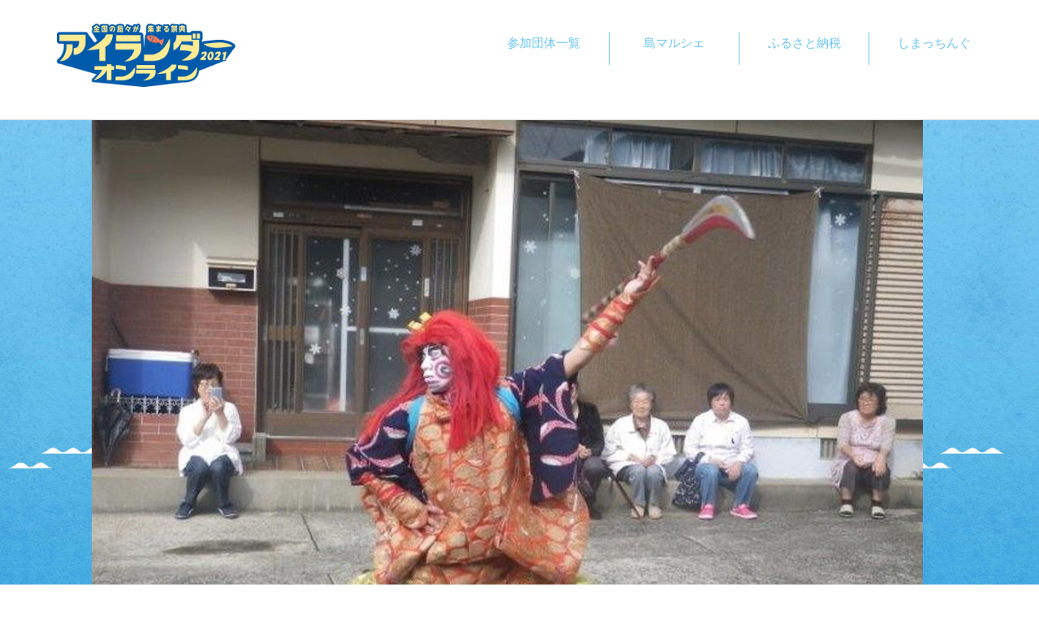

--- FILE ---
content_type: text/html; charset=UTF-8
request_url: https://www.i-lander.com/2021/islandlist/59-4
body_size: 5199
content:
<!DOCTYPE html>
<html lang="ja">
<head>
    <meta http-equiv="X-UA-Compatible" content="IE=edge">
    <link rel="stylesheet" type="text/css" href="/2021/application/themes/ilander2021/css/bootstrap-modified.css">
    <link href="/2021/application/themes/ilander2021/images/favicon.ico" rel="shortcut icon" />
    <link rel="stylesheet" href="https://cdnjs.cloudflare.com/ajax/libs/Swiper/4.5.1/css/swiper.css" />

    <link href="/2021/application/files/cache/css/ilander2021/main.css?ts=1768970923" rel="stylesheet" type="text/css" media="all">    
<title>全国の島々が集まる祭典 アイランダー2021 | 平島</title>

<meta http-equiv="content-type" content="text/html; charset=UTF-8"/>
<meta name="generator" content="concrete5"/>
<link rel="canonical" href="https://www.i-lander.com/2021/islandlist/59-4">
<script type="text/javascript">
    var CCM_DISPATCHER_FILENAME = "/2021/index.php";
    var CCM_CID = 339;
    var CCM_EDIT_MODE = false;
    var CCM_ARRANGE_MODE = false;
    var CCM_IMAGE_PATH = "/2021/concrete/images";
    var CCM_TOOLS_PATH = "/2021/index.php/tools/required";
    var CCM_APPLICATION_URL = "https://www.i-lander.com/2021";
    var CCM_REL = "/2021";
    var CCM_ACTIVE_LOCALE = "ja_JP";
</script>

<link href="/2021/concrete/css/font-awesome.css?ccm_nocache=1023248beb8c0c1d55458c259ba56e5c93dd374e" rel="stylesheet" type="text/css" media="all">
<script type="text/javascript" src="/2021/concrete/js/jquery.js?ccm_nocache=1023248beb8c0c1d55458c259ba56e5c93dd374e"></script>
<!--[if lt IE 9]><script type="text/javascript" src="/2021/concrete/js/ie/html5-shiv.js?ccm_nocache=1023248beb8c0c1d55458c259ba56e5c93dd374e"></script><![endif]-->
<!--[if lt IE 9]><script type="text/javascript" src="/2021/concrete/js/ie/respond.js?ccm_nocache=1023248beb8c0c1d55458c259ba56e5c93dd374e"></script><![endif]-->
<!-- Global site tag (gtag.js) - Google Analytics -->
<script async src="https://www.googletagmanager.com/gtag/js?id=G-BRLKQJDYG5"></script>
<script>
  window.dataLayer = window.dataLayer || [];
  function gtag(){dataLayer.push(arguments);}
  gtag('js', new Date());

  gtag('config', 'G-BRLKQJDYG5');
</script>    <meta name="viewport" content="width=device-width, initial-scale=1.0">
    <meta name="facebook-domain-verification" content="lvq2r8ozy0nahjwn7o6ir4s9ovdoxd" />
    <script>
        if (navigator.userAgent.match(/IEMobile\/10\.0/)) {
            var msViewportStyle = document.createElement('style');
            msViewportStyle.appendChild(
                document.createTextNode(
                    '@-ms-viewport{width:auto!important}'
                )
            );
            document.querySelector('head').appendChild(msViewportStyle);
        }
    </script>



    <meta name="google-site-verification" content="FeuVQwnyWsku8iaOIFa-e0ZrnLvqNf5f9BT0iZSYH2w" />
</head>

<body>


<div class="ccm-page ccm-page-id-339 page-type-ptisland page-template-island">

<header>
    <div class="container">
        <div class="row">
            <div class="col-xs-12">
                

    <div class="sp">
<div class="hamburger">
  <span></span>
  <span></span>
  <span></span>
</div>

<nav class="globalMenuSp">
    <ul>
        <li><a href="/2021/#island">参加団体一覧</a></li>
<!--        <li><a href="/2021/#live_online">LIVE配信・オンライン交流</a></li>-->
        <li><a href="/2021/marche">島マルシェ</a></li>
        <li><a href="/2021/furusato">ふるさと納税</a></li>
<!--        <li><a href="/2021/archive">アーカイブ</a></li>-->
<!--        <li><a href="/2021/#job">島への就職に関する相談</a></li>-->
        <li><a href="/2021/shimatching">しまっちんぐ</a></li>
    </ul>
</nav>
</div>
<div class="pc">
    <div class="topnav">
        <ul class="nav-list">
            <li><a href="/2021/#island">参加団体一覧</a></li>
<!--            <li><a href="/2021/#live_online">LIVE配信<br/>オンライン交流</a></li>-->
            <li><a href="/2021/marche">島マルシェ</a></li>
            <li><a href="/2021/furusato">ふるさと納税</a></li>
<!--            <li><a href="/2021/archive">アーカイブ</a></li>-->
<!--            <li><a href="/2021/#job">島への就職に<br/>関する相談</a></li>-->
            <li><a href="/2021/shimatching">しまっちんぐ</a></li>
        </ul>
    </div>
</div>   
        
            </div>            
            <div class="col-xs-12">
                

    <p><a href="https://www.i-lander.com/2021"><picture><!--[if IE 9]><video style='display: none;'><![endif]--><source srcset="/2021/application/files/thumbnails/large/6616/3196/8429/2021.png" media="(min-width: 900px)"><source srcset="/2021/application/files/thumbnails/medium/6616/3196/8429/2021.png" media="(min-width: 768px)"><source srcset="/2021/application/files/thumbnails/small/6616/3196/8429/2021.png"><!--[if IE 9]></video><![endif]--><img src="/2021/application/files/thumbnails/small/6616/3196/8429/2021.png" alt="ロゴ2021.png" class="logo2021"></picture></a></p>

            </div>

        </div>
    </div>
</header>

<main>
<script>
    $(document).ready(function(){
    $(function () {
        $("#ccm-image-slider-64").responsiveSlides({
            prevText: "",   // String: Text for the "previous" button
            nextText: "",
            pager: true,
            timeout: 4000,
            speed: 500,
        });
    });
});
</script>

<div id="basicinfo">


    <div class="ccm-image-slider-container ccm-block-image-slider-pages" >
        <div class="ccm-image-slider">
            <div class="ccm-image-slider-inner">
                <ul class="rslides" id="ccm-image-slider-64">
                                                                    <li>
                            <img src="/2021/application/files/3316/3341/6464/image7.jpg" alt="" width="100%">
                        </li>
                                                                        <li>
                            <img src="/2021/application/files/2316/3341/6465/image8.jpg" alt="" width="100%">
                        </li>
                                                                        <li>
                            <img src="/2021/application/files/4616/3341/6464/image6.jpg" alt="" width="100%">
                        </li>
                                                                        <li>
                            <img src="/2021/application/files/9516/3341/6465/image9.jpg" alt="" width="100%">
                        </li>
                                                            </ul>
            </div>
        </div>
    </div>
    <div class="clIslandNameBG">
        <div class="container">
            <div class="row">
                <div class="clIslandName">
                    <h1>平島(西海市) <span class="clsmall75">長崎県</span></h1>
                    <div class="clIconArea clPConly">
                                            </div>
                    <div class="clIconArea clPConly">
                                            
                    </div>
                </div>

            </div>
        </div>
    </div>
    <div class="clIconWrapSP clSPonly">
        <div class="clIconAreaSP">
                    </div>
        <div class="clIconAreaSP">
                                
        </div>
    </div>
    <div class="container">
        <div class="row">    
            <div class="clwrap2">
                <div class="clinnerwrap clw70">
                    <p><p>五島灘まるごと水族館</p>
</p>         <!--  キャッチコピー  -->
                    <p><p>海蝕による奇岩断崖の景勝が続き、雄大な自然が広がる島で、西海国立公園の一部にも指定されています。平成初期頃まで石切場として栄え、「砥石山」から切り出された石材は、長崎グラバー園の石畳にも使われています。</p>
</p>       <!--  説明文  -->
                </div>

                <div class="clinnerwrap clw30">
                                            <p class="clLinkBtn"><a href="https://www.city.saikai.nagasaki.jp/" target="_blank">ウェブサイトを見る　>></a></p>
                                                                <p class="clLinkBtn"><a href="https://www.i-lander.com/2021/download_file/893/0" target="_blank">島紹介シートを見る　>></a></p>
                    
                                                            
                </div>
            </div><!--  clwrap2  -->

                            <h2>紹介動画</h2>
                <div class="clwrap2">       <!--  紹介動画  -->
                    <div class="clinnerwrap">
                        <div class="clislandVideo">
                            <iframe width="100%" height="250px" src="https://www.youtube.com/embed/b5Jiur0TM0U" title="YouTube video player" frameborder="0" allow="accelerometer; autoplay; clipboard-write; encrypted-media; gyroscope; picture-in-picture" allowfullscreen></iframe>                        </div>
                    </div>
                    <div class="clinnerwrap">
                        <div class="clislandVideo">
                                                    </div>
                    </div>
                </div>
                        
        </div>
    </div>



</div>




    <div id="marche">
        <div class="container">
            <div class="row">
                <h2><img src="/2021/application/themes/ilander2021/images/sima_marché_hurusato_nozei.png" alt="島マルシェ／ふるさと納税"></h2>

                <div class="clImageWrap">
                                                                                                </div>
                <div class="clwrap2">
                    
                    
                        <div class="clinnerwrap">
                            <h3><img src="/2021/application/themes/ilander2021/images/furusato_nozei.png" alt="ふるさと納税"></h3>
                                                            <p class="clLinkBtn"><a href="https://www.city.saikai.nagasaki.jp/kurashi/zeikin/2/2537.html" target="_blank">ふるさと西海応援寄附金の御礼品のご案内　>></a></p>
                                                                                                                                                                    </div>
                                    </div>
            </div>
        </div>
    </div>





    </main>


<footer id="footer-theme">
    
        
    <section class="footer_area">
        <div class="back_img"></div>
        <div class="container">
            <div class="row">


                <div class="footernav">
                    

    <ul class="footernav_text">

<li><a href="https://www.i-lander.com/2021/index.php#idtop">アイランダー総合トップ</a></li>

<li><a href="mailto:info@i-lander.com">お問い合わせ</a></li>

<li><a href="https://www.facebook.com/islander.jp/" target="_blank">Facebook</a></li>
</ul>

                </div>

                <div class="copywrite">
                    

    <p>Copyright&copy;2002-2021 Islander2021. All rights reserved.</p>

                </div>
            </div>
        </div>
    </section>
</footer>




</div>

<script type="text/javascript" src="/2021/concrete/js/picturefill.js?ccm_nocache=1023248beb8c0c1d55458c259ba56e5c93dd374e"></script>
<script type="text/javascript" src="/2021/concrete/js/responsive-slides.js"></script>
<script type="text/javascript" src="/2021/application/themes/ilander2021/js/ilander2021.js"></script>
<script src="https://cdnjs.cloudflare.com/ajax/libs/Swiper/4.5.1/js/swiper.min.js"></script>
    <script>

    var mySwiper = new Swiper ('.swiper-container', {
        // オプションパラメータ(一部のみ抜粋)
        loop: true, // 最後のスライドまで到達した場合、最初に戻らずに続けてスライド可能にするか。
        speed: 2000, // スライドが切り替わるトランジション時間(ミリ秒)。
        slidesPerView: 4, // 何枚のスライドを表示するか
        spaceBetween: 20, // スライド間の余白サイズ(ピクセル)
        direction: 'horizontal', // スライド方向。 'horizontal'(水平) か 'vertical'(垂直)。effectオプションが 'slide' 以外は無効。
        effect: 'slide', // "slide", "fade"(フェード), "cube"(キューブ回転), "coverflow"(カバーフロー) または "flip"(平面回転)
     
        // スライダーの自動再生
        autoplay: false, 　//のみなら既定値での自動再生
//            autoplay: {
//             delay: 15000, // スライドが切り替わるまでの表示時間(ミリ秒)
//              stopOnLast: false, // 最後のスライドまで表示されたら自動再生を中止するか
//              disableOnInteraction: true // ユーザーのスワイプ操作を検出したら自動再生を中止するか
//            },     
        // レスポンシブ化条件
        breakpoints: {
          // 480ピクセル幅以下になったら
          900: {
            slidesPerView: 4,
            spaceBetween: 20
          },
          680: {
            autoplay: {
              delay: 5000, // スライドが切り替わるまでの表示時間(ミリ秒)
              stopOnLast: false, // 最後のスライドまで表示されたら自動再生を中止するか
              disableOnInteraction: false // ユーザーのスワイプ操作を検出したら自動再生を中止するか
            },  
            slidesPerView: 1,
            spaceBetween: 20
          }


        },
     
        // ページネーションを表示する場合
        pagination: {
          el: '.swiper-pagination',　 // ページネーションを表示するセレクタ
        },
     
        // 前後スライドへのナビゲーションを表示する場合
        navigation: {
          nextEl: '.swiper-button-next', // 次のスライドボタンのセレクタ
          prevEl: '.swiper-button-prev', // 前のスライドボタンのセレクタ
        },
     
        // スクロールバーを表示する場合
        scrollbar: {
          el: '.swiper-scrollbar', // スクロールバーを表示するセレクタ
        }
      });


    </script>

    <script>
    document.addEventListener('DOMContentLoaded', function(){
      // タブに対してクリックイベントを適用
      const maps = document.getElementsByClassName('clmap');
      for(let i = 0; i < maps.length; i++) {
        maps[i].addEventListener('click', mapSwitch, false);
      }

      // タブをクリックすると実行する関数
      function mapSwitch(){
        // タブのclassの値を変更
        document.getElementsByClassName('is-active')[0].classList.remove('is-active');
        this.classList.add('is-active');
        // コンテンツのclassの値を変更
        document.getElementsByClassName('is-show')[0].classList.remove('is-show');
        const arrayTabs = Array.prototype.slice.call(maps);
        const index = arrayTabs.indexOf(this);
        document.getElementsByClassName('clareablock')[index].classList.add('is-show');
      };
    }, false);
    </script>

</body>
</html>


--- FILE ---
content_type: text/css
request_url: https://www.i-lander.com/2021/application/files/cache/css/ilander2021/main.css?ts=1768970923
body_size: 17381
content:
@import url(//fonts.googleapis.com/css?family=Titillium+Web:200,400,700,900);
/* Import bootstrap 3 mixins and variables so we can use them */
/* Import core mixins so we can use them */
.clear_float:before,
.clear_float:after {
  display: table;
  content: " ";
}
.clear_float:after {
  clear: both;
}
/* Import our theme variables. */
/*
 * The sections in this document roughly correspond to our theme style guide.
 */
/* Import our theme mixins */
/* Import our theme fonts */
/* Our style rules - namespace so as not to collide with the core app styles */
body {
  background: transparent url(/2021/application/themes/ilander2021/images/background.png) repeat scroll;
}
div.ccm-page {
  position: relative;
}
div.ccm-page {
  font-family: 'Helvetica Neue', Helvetica, Arial, sans-serif;
  font-weight: 400;
  font-size: 16px;
  line-height: 1.42857143;
  -webkit-font-smoothing: antialiased;
}
div.ccm-page blockquote {
  padding-left: 60px;
  font-size: 1.46em;
  font-weight: 300;
  border-color: #bdcfd8;
  color: #5b676c;
  line-height: 1.42857143;
}
div.ccm-page h1 {
  font-family: 'Helvetica Neue', Helvetica, Arial, sans-serif;
  font-size: 2.1em;
  font-weight: 700;
  color: #1a1a1a;
  line-height: 1.42857143;
  text-transform: none;
}
div.ccm-page h2 {
  font-family: 'Helvetica Neue', Helvetica, Arial, sans-serif;
  font-size: 1.46em;
  font-weight: 700;
  color: #1a1a1a;
  line-height: 1.42857143;
  text-transform: none;
}
div.ccm-page h3 {
  font-family: 'Helvetica Neue', Helvetica, Arial, sans-serif;
  font-size: 1.25em;
  font-weight: 700;
  color: #75ca2a;
  line-height: 1.42857143;
  text-transform: none;
}
div.ccm-page h4 {
  font-family: 'Helvetica Neue', Helvetica, Arial, sans-serif;
  font-size: 1.05em;
  font-weight: 700;
  color: #4f585c;
  line-height: 1.42857143;
  text-transform: none;
}
div.ccm-page h5 {
  font-family: 'Helvetica Neue', Helvetica, Arial, sans-serif;
  font-size: 0.73em;
  font-weight: 700;
  color: #9fa9ad;
  line-height: 1.42857143;
  text-transform: uppercase;
}
div.ccm-page h6 {
  font-family: 'Helvetica Neue', Helvetica, Arial, sans-serif;
  font-size: 0.73em;
  font-weight: 400;
  color: #a3db75;
  line-height: 1.42857143;
  text-transform: uppercase;
}
div.ccm-page img {
  max-width: 100%;
  height: auto;
}
div.ccm-page hr {
  margin-top: 80px;
  margin-bottom: 80px;
  border-top: 1px solid #ececec;
}
div.ccm-page main {
  background-color: #ffffff;
  /*    padding-bottom: 60px;
    margin-bottom:60px;    */
  padding-bottom: 0px;
  margin-bottom: 0px;
  /*
    div.container:last-child {
      padding-bottom: 80px;
    }
    */
}
div.ccm-page main a:not(.fa):not(.btn),
div.ccm-page footer a:not(.fa):not(.btn) {
  color: #20bde8;
}
div.ccm-page main a:not(.fa):not(.btn):hover,
div.ccm-page footer a:not(.fa):not(.btn):hover {
  color: #abddff;
  text-decoration: none;
}
div.ccm-page div[data-container=block] div.container:last-child {
  padding-bottom: 0px;
}
div.ccm-page.page-type-blog-entry div.col-sidebar {
  padding-top: 40px;
}
div.ccm-page div.col-sidebar hr {
  margin-top: 22px;
  margin-bottom: 22px;
}
@media only screen and (max-width: 480px) {
  div.ccm-page main {
    padding-bottom: 0px;
    margin-bottom: 0px;
  }
}
div.ccm-page {
  /* comes outside of main because we want to show it in redactor */
}
div.ccm-page div.ccm-system-errors {
  margin-top: 40px;
}
div.ccm-page header {
  background-color: #ffffff;
  /*  padding-top: 30px;*/
  padding-bottom: 30px;
  border-bottom: 1px solid #d9d9d9;
}
div.ccm-page header #header-site-title {
  font-family: 'Titillium Web';
  font-weight: 400;
  color: #75ca2a;
  text-transform: none;
  line-height: 1.15em;
  font-size: 2.3em;
  -webkit-transition: color 0.2s linear;
  -o-transition: color 0.2s linear;
  transition: color 0.2s linear;
}
div.ccm-page header #header-site-title:hover {
  color: #447618;
  text-decoration: none !important;
}
div.ccm-page header .ccm-search-block-form {
  position: relative;
}
div.ccm-page header .ccm-search-block-form:before {
  content: "\f002";
  font-family: FontAwesome;
  font-weight: normal;
  font-style: normal;
  display: inline-block;
  position: absolute;
  left: 14px;
  top: 9px;
  text-decoration: inherit;
  color: #cbcbcb;
}
div.ccm-page header .ccm-search-block-form .ccm-search-block-text {
  border: 1px solid #cbcbcb;
  color: #cbcbcb;
  border-radius: 30px;
  padding: 10px 20px 10px 35px;
  background-color: #ffffff;
}
div.ccm-page header .ccm-search-block-form .ccm-search-block-text:focus {
  outline: 0;
}
div.ccm-page header nav .dropdown:after {
  content: ' ▶';
}
div.ccm-page header nav .dropdown:hover:after {
  content: '\25bc';
}
div.ccm-page header nav ul {
  -webkit-font-smoothing: antialiased;
  list-style: none;
  margin-top: 10px !important;
  padding: 0px 0px 0px 0px;
  float: right;
}
div.ccm-page header nav ul a {
  padding-right: 40px;
  font-family: 'Titillium Web';
  font-size: 1em;
  font-weight: 700;
  color: #0099ff;
  text-transform: none;
}
div.ccm-page header nav ul a:hover {
  color: #abddff;
  text-decoration: none;
}
div.ccm-page header nav ul li {
  margin: 0;
  padding: 0;
  padding-bottom: 10px;
  position: relative;
  display: inline-block;
}
div.ccm-page header nav ul li:hover ul {
  opacity: 1;
  top: 30px;
  visibility: visible;
}
div.ccm-page header nav ul li ul {
  cursor: pointer;
  padding: 15px;
  padding-bottom: 0px;
  float: left;
  left: 0;
  opacity: 0;
  position: absolute;
  top: 20px;
  visibility: hidden;
  width: 200px;
  background-color: #ffffff;
  z-index: 99;
  -webkit-transition: all 0.25s ease;
  -o-transition: all 0.25s ease;
  transition: all 0.25s ease;
  -webkit-border-radius: 3px;
  -moz-border-radius: 3px;
  border-radius: 3px;
  -ms-border-radius: 3px;
  border: 1px solid #edf2f3;
}
div.ccm-page header nav ul li ul li {
  float: none;
  width: 100%;
  padding-bottom: 0px;
}
div.ccm-page header nav ul li ul li:hover a {
  color: #0099ff;
}
div.ccm-page header nav ul li ul li a {
  display: block;
  padding-bottom: 15px;
  font-size: 1.0em;
  text-transform: none;
  color: #a2a2a2;
  -webkit-transition: all 0.25s ease;
  -o-transition: all 0.25s ease;
  transition: all 0.25s ease;
  font-family: 'Helvetica Neue', Arial, Helvetica, sans-serif;
  font-weight: normal;
}
div.ccm-page header nav ul li ul li a:hover {
  color: #0099ff;
}
div.ccm-page div.ccm-pagination-wrapper {
  text-align: center;
}
div.ccm-page .pagination > li.active span {
  background: none;
  color: #548627;
  border-color: #d4efbd;
}
div.ccm-page .pagination > li.next.disabled a,
div.ccm-page .pagination > li.next.disabled span {
  color: #b3beb8;
}
div.ccm-page .pagination > li.next a {
  border-right: 1px solid #d4efbd;
  border-top-right-radius: 25px;
  border-bottom-right-radius: 25px;
  padding-right: 25px;
}
div.ccm-page .pagination > li.next span {
  border-right: 1px solid #d4efbd;
  border-top-right-radius: 25px;
  border-bottom-right-radius: 25px;
  padding-right: 25px;
}
div.ccm-page .pagination > li.prev.disabled a,
div.ccm-page .pagination > li.prev.disabled span {
  color: #b3beb8;
}
div.ccm-page .pagination > li.prev span {
  border-left: 1px solid #d4efbd;
  border-top-left-radius: 25px;
  border-bottom-left-radius: 25px;
  padding-left: 25px;
}
div.ccm-page .pagination > li.prev a {
  border-left: 1px solid #d4efbd;
  border-top-left-radius: 25px;
  border-bottom-left-radius: 25px;
  padding-left: 25px;
}
div.ccm-page .pagination > li > a {
  font-size: 14px;
  border-left: 0;
  border-right: 0;
  padding-top: 12px;
  padding-bottom: 12px;
  border-color: #d4efbd;
}
div.ccm-page .pagination > li > a:hover {
  background: none;
}
div.ccm-page .pagination > li > span {
  font-size: 14px;
  border-left: 0;
  border-right: 0;
  padding-top: 12px;
  padding-bottom: 12px;
  border-color: #d4efbd;
}
div.ccm-page .breadcrumb {
  background-color: transparent;
  padding: 0px;
}
div.ccm-page .breadcrumb a {
  color: #75ca2a !important;
}
div.ccm-page .breadcrumb a:hover {
  text-decoration: none;
  color: #548627 !important;
}
div.ccm-page img.ccm-captcha-image {
  display: block;
  margin: 0px auto 30px auto;
}
div.ccm-page main .ccm-search-block-form h3 {
  font-family: 'Titillium Web';
  font-size: 1.46em;
  text-transform: uppercase;
}
div.ccm-page main .ccm-search-block-form input.ccm-search-block-text {
  border: 1px solid #e6e6e6;
  margin-right: 15px;
  width: 50%;
  margin-bottom: 15px;
  padding: 10px;
}
div.ccm-page main .ccm-search-block-form input.ccm-search-block-submit:focus {
  outline: none;
}
div.ccm-page main .ccm-search-block-form #searchResults {
  margin-top: 15px;
  border-top: 1px solid #ececec;
}
div.ccm-page main .ccm-search-block-form #searchResults .searchResult {
  margin-top: 0px;
  margin-bottom: 0px;
  padding-top: 24px;
  padding-bottom: 7px;
  border-bottom: 1px solid #ececec;
}
div.ccm-page main .ccm-search-block-form #searchResults .searchResult p {
  color: #6e6e6e;
}
div.ccm-page main .ccm-search-block-form #searchResults .searchResult h3 {
  margin-top: 0px;
  text-transform: none;
  margin-bottom: 5px;
  font-family: inherit;
}
div.ccm-page main .ccm-search-block-form #searchResults .searchResult h3 a {
  font-weight: 400;
  font-size: 22px;
  color: #0099ff;
}
div.ccm-page main .ccm-search-block-form #searchResults .searchResult h3 a:hover {
  color: #abddff;
}
div.ccm-page .btn {
  -webkit-border-radius: 20px;
  -moz-border-radius: 20px;
  border-radius: 20px;
  -ms-border-radius: 20px;
  padding: 10px 30px 10px 30px;
}
div.ccm-page .btn-success {
  color: #ffffff;
  background-color: #00cc66;
  border-color: #4cae4c;
}
div.ccm-page .btn-success:focus,
div.ccm-page .btn-success.focus {
  color: #ffffff;
  background-color: #00994d;
  border-color: #255625;
}
div.ccm-page .btn-success:hover {
  color: #ffffff;
  background-color: #00994d;
  border-color: #398439;
}
div.ccm-page .btn-success:active,
div.ccm-page .btn-success.active,
.open > .dropdown-togglediv.ccm-page .btn-success {
  color: #ffffff;
  background-color: #00994d;
  background-image: none;
  border-color: #398439;
}
div.ccm-page .btn-success:active:hover,
div.ccm-page .btn-success.active:hover,
.open > .dropdown-togglediv.ccm-page .btn-success:hover,
div.ccm-page .btn-success:active:focus,
div.ccm-page .btn-success.active:focus,
.open > .dropdown-togglediv.ccm-page .btn-success:focus,
div.ccm-page .btn-success:active.focus,
div.ccm-page .btn-success.active.focus,
.open > .dropdown-togglediv.ccm-page .btn-success.focus {
  color: #ffffff;
  background-color: #00753b;
  border-color: #255625;
}
div.ccm-page .btn-success.disabled:hover,
div.ccm-page .btn-success[disabled]:hover,
fieldset[disabled] div.ccm-page .btn-success:hover,
div.ccm-page .btn-success.disabled:focus,
div.ccm-page .btn-success[disabled]:focus,
fieldset[disabled] div.ccm-page .btn-success:focus,
div.ccm-page .btn-success.disabled.focus,
div.ccm-page .btn-success[disabled].focus,
fieldset[disabled] div.ccm-page .btn-success.focus {
  background-color: #00cc66;
  border-color: #4cae4c;
}
div.ccm-page .btn-success .badge {
  color: #00cc66;
  background-color: #ffffff;
}
div.ccm-page .btn-default {
  color: #6e6e6e;
  background-color: #ffffff;
  border-color: #b7e390;
}
div.ccm-page .btn-default:focus,
div.ccm-page .btn-default.focus {
  color: #6e6e6e;
  background-color: #e6e6e6;
  border-color: #75c231;
}
div.ccm-page .btn-default:hover {
  color: #6e6e6e;
  background-color: #e6e6e6;
  border-color: #97d75f;
}
div.ccm-page .btn-default:active,
div.ccm-page .btn-default.active,
.open > .dropdown-togglediv.ccm-page .btn-default {
  color: #6e6e6e;
  background-color: #e6e6e6;
  background-image: none;
  border-color: #97d75f;
}
div.ccm-page .btn-default:active:hover,
div.ccm-page .btn-default.active:hover,
.open > .dropdown-togglediv.ccm-page .btn-default:hover,
div.ccm-page .btn-default:active:focus,
div.ccm-page .btn-default.active:focus,
.open > .dropdown-togglediv.ccm-page .btn-default:focus,
div.ccm-page .btn-default:active.focus,
div.ccm-page .btn-default.active.focus,
.open > .dropdown-togglediv.ccm-page .btn-default.focus {
  color: #6e6e6e;
  background-color: #d4d4d4;
  border-color: #75c231;
}
div.ccm-page .btn-default.disabled:hover,
div.ccm-page .btn-default[disabled]:hover,
fieldset[disabled] div.ccm-page .btn-default:hover,
div.ccm-page .btn-default.disabled:focus,
div.ccm-page .btn-default[disabled]:focus,
fieldset[disabled] div.ccm-page .btn-default:focus,
div.ccm-page .btn-default.disabled.focus,
div.ccm-page .btn-default[disabled].focus,
fieldset[disabled] div.ccm-page .btn-default.focus {
  background-color: #ffffff;
  border-color: #b7e390;
}
div.ccm-page .btn-default .badge {
  color: #ffffff;
  background-color: #6e6e6e;
}
div.ccm-page div.block-sidebar-padded {
  padding: 25px 40px 25px 40px;
}
div.ccm-page div.block-sidebar-padded p {
  font-size: 0.85em;
}
div.ccm-page div.block-sidebar-wrapped {
  padding: 25px 40px 25px 40px;
  background-color: #f8faf1;
  font-size: 0.85em;
}
div.ccm-page div.block-sidebar-wrapped h3 {
  margin: 0px;
  font-size: 16px;
  font-weight: normal;
}
div.ccm-page div.block-sidebar-wrapped a {
  color: #75ca2a !important;
}
div.ccm-page div.block-sidebar-wrapped a:hover {
  text-decoration: none;
  color: #548627 !important;
}
div.ccm-page div.block-sidebar-wrapped div.ccm-block-page-list-page-entry {
  padding-bottom: 0px;
  border-bottom: 0px;
  margin-bottom: 0px;
}
div.ccm-page div.block-sidebar-wrapped ul {
  list-style-type: none;
  padding: 0px;
  margin: 0px;
  color: #9fa9ad;
}
div.ccm-page div.block-sidebar-wrapped ul li {
  margin-bottom: 12px;
}
div.ccm-page div.block-sidebar-wrapped ul ul {
  padding-left: 20px;
  font-size: 1em;
}
div.ccm-page div.block-sidebar-wrapped + div.block-sidebar-wrapped {
  padding-top: 0px;
}
div.ccm-page div.block-sidebar-wrapped div.ccm-block-share-this-page {
  margin: -15px -40px -25px -40px;
  padding: 15px 40px 10px 40px;
  border-top: 1px solid #ececec;
  font-size: 1.25em;
}
div.ccm-page div.block-sidebar-wrapped div.ccm-block-share-this-page a {
  color: #d1d1d1 !important;
}
div.ccm-page div.block-sidebar-wrapped div.ccm-block-share-this-page a:hover {
  color: #75ca2a !important;
}
div.ccm-page div.blog-entry-list div.ccm-block-page-list-page-entry-horizontal {
  margin-right: -15px;
  margin-left: -15px;
}
div.ccm-page div.blog-entry-list div.ccm-block-page-list-page-entry-horizontal div.ccm-block-page-list-page-entry-thumbnail {
  position: relative;
  float: left;
  width: 16.66666667%;
  min-height: 1px;
  padding-right: 15px;
  padding-left: 15px;
  padding-top: 7px;
}
div.ccm-page div.blog-entry-list div.ccm-block-page-list-page-entry-horizontal div.ccm-block-page-list-page-entry-thumbnail img {
  display: block;
  max-width: 100%;
  height: auto;
}
div.ccm-page div.blog-entry-list div.ccm-block-page-list-page-entry-horizontal div.ccm-block-page-list-page-entry-text {
  position: relative;
  float: left;
  width: 83.33333333%;
  min-height: 1px;
  padding-right: 15px;
  padding-left: 15px;
}
div.ccm-page div.blog-entry-list div.ccm-block-page-list-date {
  color: #aeaeae;
  font-size: 0.8em;
  margin-bottom: 10px;
}
div.ccm-page div.blog-entry-list div.ccm-block-page-list-title {
  margin: 0px;
  font-family: 'Helvetica Neue', Helvetica, Arial, sans-serif;
  font-size: 1.46em;
  font-weight: 700;
  color: #1a1a1a;
  line-height: 1.42857143;
  text-transform: none;
}
div.ccm-page div.blog-entry-list div.ccm-block-page-list-title a {
  color: #1a1a1a;
}
div.ccm-page div.blog-entry-list div.ccm-block-page-list-title a:hover {
  text-decoration: none;
  color: #0099ff;
}
div.ccm-page div.recent-blog-entry div.ccm-block-page-list-title {
  margin-top: 0px;
  margin-bottom: 11px;
  font-family: 'Helvetica Neue', Helvetica, Arial, sans-serif;
  font-size: 1.46em;
  font-weight: 700;
  color: #4f585c;
  line-height: 1.42857143;
  text-transform: none;
}
div.ccm-page div.recent-blog-entry div.ccm-block-page-list-title a {
  color: #4f585c;
}
div.ccm-page div.recent-blog-entry div.ccm-block-page-list-title a:hover {
  color: #337ab7;
  text-decoration: none;
}
div.ccm-page div.recent-blog-entry div.ccm-block-page-list-page-entry {
  border-bottom: 0px;
  margin-bottom: 0px;
  padding-bottom: 0px;
}
div.ccm-page div.area-content-accent {
  background-color: #f8faf1;
  /*
  margin-top: 80px;
  padding: 65px 0px 65px 0px;
*/
  /*
  div.container:last-child {
    padding-bottom: 0px;
  }
  */
  margin-bottom: -80px;
}
div.ccm-page div.area-content-accent .title-caps,
div.ccm-page div.area-content-accent .title-caps-bold,
div.ccm-page div.area-content-accent h3 {
  color: #988e47 !important;
}
div.ccm-page div.testimonial-bio {
  margin-bottom: 60px;
}
div.ccm-page div.testimonial-bio div.ccm-block-testimonial-wrapper {
  margin-top: 0px;
  margin-bottom: 0px;
}
div.ccm-page div.testimonial-bio div.ccm-block-testimonial-wrapper div.ccm-block-testimonial {
  margin-left: 0px;
  margin-right: 0px;
}
div.ccm-page div.testimonial-bio div.ccm-block-testimonial-wrapper div.ccm-block-testimonial div.ccm-block-testimonial-image {
  width: auto;
  float: none;
  padding: 0px;
  margin-bottom: 30px;
}
div.ccm-page div.testimonial-bio div.ccm-block-testimonial-wrapper div.ccm-block-testimonial div.ccm-block-testimonial-image img {
  -webkit-border-radius: 0px;
  -moz-border-radius: 0px;
  border-radius: 0px;
  -ms-border-radius: 0px;
}
div.ccm-page div.testimonial-bio div.ccm-block-testimonial-wrapper div.ccm-block-testimonial div.ccm-block-testimonial-text {
  float: none;
  padding: 0px;
}
div.ccm-page div.testimonial-bio + div.testimonial-bio {
  margin-bottom: 0px;
}
div.ccm-page div.testimonial-bio:only-child {
  margin-bottom: 0px;
}
div.ccm-page .ccm-faq-container {
  margin-right: -15px;
  margin-left: -15px;
}
div.ccm-page .ccm-faq-block-links {
  position: relative;
  min-height: 1px;
  padding-right: 15px;
  padding-left: 15px;
}
@media (min-width: 1200px) {
  div.ccm-page .ccm-faq-block-links {
    float: left;
    width: 25%;
  }
}
div.ccm-page .ccm-faq-block-links a {
  display: block;
  margin-bottom: 10px;
}
div.ccm-page .ccm-faq-block-entries {
  position: relative;
  min-height: 1px;
  padding-right: 15px;
  padding-left: 15px;
}
div.ccm-page .ccm-faq-block-entries h3 {
  margin-top: 0px;
}
div.ccm-page .ccm-faq-block-entries div.faq-entry-content {
  margin-bottom: 50px;
}
@media (min-width: 1200px) {
  div.ccm-page .ccm-faq-block-entries {
    float: left;
    width: 66.66666667%;
  }
}
@media (min-width: 1200px) {
  div.ccm-page .ccm-faq-block-entries {
    margin-left: 8.33333333%;
  }
}
div.ccm-page div.ccm-block-feature-item {
  position: relative;
  padding-left: 25px;
  margin-bottom: 40px;
}
div.ccm-page div.ccm-block-feature-item h4,
div.ccm-page div.ccm-block-feature-item i {
  color: #75ca2a;
}
div.ccm-page div.ccm-block-feature-item i {
  position: absolute;
  top: 3px;
  left: 0px;
}
div.ccm-page div.feature-home-page div.ccm-block-feature-item h4,
div.ccm-page div.feature-home-page div.ccm-block-feature-item i {
  color: #1a1a1a;
}
div.ccm-page div.feature-home-page div.ccm-block-feature-item h4 {
  font-size: 1.5em;
}
div.ccm-page div.feature-home-page div.ccm-block-feature-item i {
  color: #1a1a1a;
  font-size: 1.3em;
  top: 1px;
}
div.ccm-page div.feature-home-page div.ccm-block-feature-item {
  padding-left: 45px;
}
div.ccm-page div.ccm-block-feature-item-hover-wrapper {
  text-align: center;
}
div.ccm-page div.ccm-block-feature-item-hover-wrapper div.ccm-block-feature-item-hover-title {
  color: #888888;
  font-size: 1.5em;
  font-weight: 300;
  margin-top: 20px;
}
div.ccm-page div.ccm-block-feature-item-hover {
  display: table;
  margin: 0px auto 0px auto;
}
div.ccm-page div.ccm-block-feature-item-hover div.ccm-block-feature-item-hover-icon {
  border: 1px solid #d4d4d4;
  -webkit-border-radius: 50%;
  -moz-border-radius: 50%;
  border-radius: 50%;
  -ms-border-radius: 50%;
  text-align: center;
  vertical-align: middle;
  display: table-cell;
  margin: 0px auto 0px auto;
  -webkit-transition: all 0.2s linear;
  -o-transition: all 0.2s linear;
  transition: all 0.2s linear;
  cursor: help;
  width: 200px;
  height: 200px;
}
div.ccm-page div.ccm-block-feature-item-hover div.ccm-block-feature-item-hover-icon i {
  margin-top: 3px;
  color: #0099ff;
  font-size: 2.1em;
}
@media (min-width: 768px) {
  div.ccm-page div.ccm-block-feature-item-hover div.ccm-block-feature-item-hover-icon {
    width: 80px;
    height: 80px;
  }
}
@media (min-width: 992px) {
  div.ccm-page div.ccm-block-feature-item-hover div.ccm-block-feature-item-hover-icon {
    width: 110px;
    height: 110px;
  }
}
@media (min-width: 1200px) {
  div.ccm-page div.ccm-block-feature-item-hover div.ccm-block-feature-item-hover-icon {
    width: 134px;
    height: 134px;
  }
}
div.ccm-page div.ccm-block-feature-item-hover-wrapper:hover div.ccm-block-feature-item-hover-icon {
  background: #ccebff;
  border: 1px solid #99d6ff;
}
div.ccm-page .ccm-image-slider-container {
  border-bottom: 2px solid #f0eee1;
  padding-top: 20px;
  margin-bottom: 70px;
  background-color: transparent;
  background-repeat: repeat;
  /* background-image is moved to main.less because it needs to be in the theme root */
}
div.ccm-page .ccm-image-slider-container .ccm-image-slider {
  padding-right: 15px;
  padding-left: 15px;
  margin-right: auto;
  margin-left: auto;
}
div.ccm-page .ccm-image-slider-container .ccm-image-slider .rslides li {
  max-height: 220px;
}
@media (min-width: 480px) and (max-width: 767px) {
  div.ccm-page .ccm-image-slider-container .ccm-image-slider {
    width: 100%;
  }
  div.ccm-page .ccm-image-slider-container .ccm-image-slider .rslides li {
    max-height: 320px;
  }
}
@media (min-width: 768px) {
  div.ccm-page .ccm-image-slider-container .ccm-image-slider {
    width: 750px;
  }
  div.ccm-page .ccm-image-slider-container .ccm-image-slider .rslides li {
    max-height: 350px;
  }
}
@media (min-width: 992px) {
  div.ccm-page .ccm-image-slider-container .ccm-image-slider {
    width: 970px;
  }
  div.ccm-page .ccm-image-slider-container .ccm-image-slider .rslides li {
    max-height: 429px;
  }
}
@media (min-width: 1200px) {
  div.ccm-page .ccm-image-slider-container .ccm-image-slider {
    width: 1170px;
  }
  div.ccm-page .ccm-image-slider-container .ccm-image-slider .rslides li {
    max-height: 480px;
  }
}
div.ccm-page .ccm-image-slider-container .ccm-image-slider:before,
div.ccm-page .ccm-image-slider-container .ccm-image-slider:after {
  display: table;
  content: " ";
}
div.ccm-page .ccm-image-slider-container .ccm-image-slider:after {
  clear: both;
}
div.ccm-page .ccm-image-slider-container .ccm-image-slider-inner {
  margin-right: -15px;
  margin-left: -15px;
  position: relative;
  min-height: 1px;
  padding-right: 15px;
  padding-left: 15px;
}
@media (min-width: 1200px) {
  div.ccm-page .ccm-image-slider-container .ccm-image-slider-inner {
    float: left;
    width: 100%;
  }
}
div.ccm-page .ccm-image-slider-container .rslides_nav {
  opacity: 1;
  -webkit-border-radius: 4px;
  -moz-border-radius: 4px;
  border-radius: 4px;
  -ms-border-radius: 4px;
  height: 38px;
  margin-top: -20px;
  width: 38px;
  background: rgba(0, 0, 0, 0.92);
}
div.ccm-page .ccm-image-slider-container .rslides_nav.next {
  color: white;
  -webkit-transition: background 0.35s ease-in-out;
  -o-transition: background 0.35s ease-in-out;
  transition: background 0.35s ease-in-out;
  right: 40px;
}
div.ccm-page .ccm-image-slider-container .rslides_nav.next:hover {
  text-decoration: none;
  color: black;
  background: white;
}
div.ccm-page .ccm-image-slider-container .rslides_nav.next:before {
  -webkit-transition: background 0.35s ease-in-out;
  -o-transition: background 0.35s ease-in-out;
  transition: background 0.35s ease-in-out;
  content: "\f054";
  font-family: FontAwesome;
  font-size: 16px;
  display: block;
  margin-top: 10px;
  margin-left: 14px;
}
div.ccm-page .ccm-image-slider-container .rslides_nav.prev {
  color: white;
  -webkit-transition: background 0.35s ease-in-out;
  -o-transition: background 0.35s ease-in-out;
  transition: background 0.35s ease-in-out;
  left: 40px;
}
div.ccm-page .ccm-image-slider-container .rslides_nav.prev:hover {
  text-decoration: none;
  color: black;
  background: white;
}
div.ccm-page .ccm-image-slider-container .rslides_nav.prev:after {
  -webkit-transition: background 0.35s ease-in-out;
  -o-transition: background 0.35s ease-in-out;
  transition: background 0.35s ease-in-out;
  content: "\f053";
  font-family: FontAwesome;
  font-size: 16px;
  display: block;
  margin-top: 10px;
  margin-left: 12px;
}
div.ccm-page .ccm-image-slider-container .rslides_tabs {
  padding-left: 0px;
  padding-top: 15px;
  padding-bottom: 10px;
}
div.ccm-page .ccm-image-slider-container .rslides_tabs li {
  list-style-type: none;
  display: inline-block;
  margin-right: 5px;
}
div.ccm-page .ccm-image-slider-container .rslides_tabs li.rslides_here a {
  background: #75ca2a;
}
div.ccm-page .ccm-image-slider-container .rslides_tabs li a {
  overflow: hidden;
  text-indent: 99px;
  background: #ccccc9;
  width: 15px;
  height: 15px;
  display: inline-block;
  margin-right: 10px;
  -webkit-border-radius: 30px;
  -moz-border-radius: 30px;
  border-radius: 30px;
  -ms-border-radius: 30px;
}
div.ccm-page .ccm-image-slider-container .ccm-image-slider-text h2 {
  color: #75ca2a;
  font-family: 'Titillium Web';
  font-size: 3.2em;
  font-weight: 200;
  margin-bottom: 5%;
}
div.ccm-page .ccm-image-slider-container .ccm-image-slider-text p {
  color: #6e6e6e;
  font-family: 'Helvetica Neue', Helvetica, Arial, sans-serif;
  font-size: 1.1em;
  font-weight: 400;
  width: 80%;
}
div.ccm-page .ccm-image-slider-container.ccm-block-image-slider-arrows .ccm-image-slider-inner {
  margin-right: -15px;
  margin-left: -15px;
  position: relative;
  min-height: 1px;
  padding-right: 15px;
  padding-left: 15px;
  margin-bottom: 60px;
}
@media (min-width: 1200px) {
  div.ccm-page .ccm-image-slider-container.ccm-block-image-slider-arrows .ccm-image-slider-inner {
    margin-left: 8.33333333%;
  }
}
@media (min-width: 1200px) {
  div.ccm-page .ccm-image-slider-container.ccm-block-image-slider-arrows .ccm-image-slider-inner {
    float: left;
    width: 83.33333333%;
  }
}
div.ccm-page .image-right-tilt .ccm-image-block {
  display: block;
  margin: 0px auto 0px auto;
  transform: rotate(3deg);
  -moz-transform: rotate(3deg);
  -ms-transform: rotate(3deg);
  /* IE 9 */
  -webkit-transform: rotate(3deg);
}
div.ccm-page .image-circle .ccm-image-block {
  border-radius: 50%;
}
div.ccm-page div.ccm-block-next-previous-header {
  font-size: 16px;
}
div.ccm-page div.page-list-with-buttons div.ccm-block-page-list-page-entry {
  border-bottom: 0px;
  padding-bottom: 0px;
  margin-bottom: 0px;
  margin-top: 50px;
  padding-top: 50px;
  border-top: 1px solid #d9d9d9;
}
div.ccm-page div.page-list-with-buttons div.ccm-block-page-list-page-entry div.ccm-block-page-list-title {
  font-family: 'Helvetica Neue', Helvetica, Arial, sans-serif;
  font-size: 1.25em;
  font-weight: 700;
  color: #75ca2a;
  line-height: 1.42857143;
  text-transform: none;
}
div.ccm-page div.page-list-with-buttons div.ccm-block-page-list-page-entry:first-child {
  padding-top: 0px;
  border-top: none;
  margin-top: 0px;
}
div.ccm-page div.page-list-with-buttons div.ccm-block-page-list-page-entry a.ccm-block-page-list-read-more {
  -webkit-border-radius: 20px;
  -moz-border-radius: 20px;
  border-radius: 20px;
  -ms-border-radius: 20px;
  padding: 10px 30px 10px 30px;
  border: 1px solid transparent;
  display: inline-block;
  color: #6e6e6e;
  background-color: #ffffff;
  border-color: #b7e390;
}
div.ccm-page div.page-list-with-buttons div.ccm-block-page-list-page-entry a.ccm-block-page-list-read-more:focus,
div.ccm-page div.page-list-with-buttons div.ccm-block-page-list-page-entry a.ccm-block-page-list-read-more.focus {
  color: #6e6e6e;
  background-color: #e6e6e6;
  border-color: #75c231;
}
div.ccm-page div.page-list-with-buttons div.ccm-block-page-list-page-entry a.ccm-block-page-list-read-more:hover {
  color: #6e6e6e;
  background-color: #e6e6e6;
  border-color: #97d75f;
}
div.ccm-page div.page-list-with-buttons div.ccm-block-page-list-page-entry a.ccm-block-page-list-read-more:active,
div.ccm-page div.page-list-with-buttons div.ccm-block-page-list-page-entry a.ccm-block-page-list-read-more.active,
.open > .dropdown-togglediv.ccm-page div.page-list-with-buttons div.ccm-block-page-list-page-entry a.ccm-block-page-list-read-more {
  color: #6e6e6e;
  background-color: #e6e6e6;
  background-image: none;
  border-color: #97d75f;
}
div.ccm-page div.page-list-with-buttons div.ccm-block-page-list-page-entry a.ccm-block-page-list-read-more:active:hover,
div.ccm-page div.page-list-with-buttons div.ccm-block-page-list-page-entry a.ccm-block-page-list-read-more.active:hover,
.open > .dropdown-togglediv.ccm-page div.page-list-with-buttons div.ccm-block-page-list-page-entry a.ccm-block-page-list-read-more:hover,
div.ccm-page div.page-list-with-buttons div.ccm-block-page-list-page-entry a.ccm-block-page-list-read-more:active:focus,
div.ccm-page div.page-list-with-buttons div.ccm-block-page-list-page-entry a.ccm-block-page-list-read-more.active:focus,
.open > .dropdown-togglediv.ccm-page div.page-list-with-buttons div.ccm-block-page-list-page-entry a.ccm-block-page-list-read-more:focus,
div.ccm-page div.page-list-with-buttons div.ccm-block-page-list-page-entry a.ccm-block-page-list-read-more:active.focus,
div.ccm-page div.page-list-with-buttons div.ccm-block-page-list-page-entry a.ccm-block-page-list-read-more.active.focus,
.open > .dropdown-togglediv.ccm-page div.page-list-with-buttons div.ccm-block-page-list-page-entry a.ccm-block-page-list-read-more.focus {
  color: #6e6e6e;
  background-color: #d4d4d4;
  border-color: #75c231;
}
div.ccm-page div.page-list-with-buttons div.ccm-block-page-list-page-entry a.ccm-block-page-list-read-more.disabled:hover,
div.ccm-page div.page-list-with-buttons div.ccm-block-page-list-page-entry a.ccm-block-page-list-read-more[disabled]:hover,
fieldset[disabled] div.ccm-page div.page-list-with-buttons div.ccm-block-page-list-page-entry a.ccm-block-page-list-read-more:hover,
div.ccm-page div.page-list-with-buttons div.ccm-block-page-list-page-entry a.ccm-block-page-list-read-more.disabled:focus,
div.ccm-page div.page-list-with-buttons div.ccm-block-page-list-page-entry a.ccm-block-page-list-read-more[disabled]:focus,
fieldset[disabled] div.ccm-page div.page-list-with-buttons div.ccm-block-page-list-page-entry a.ccm-block-page-list-read-more:focus,
div.ccm-page div.page-list-with-buttons div.ccm-block-page-list-page-entry a.ccm-block-page-list-read-more.disabled.focus,
div.ccm-page div.page-list-with-buttons div.ccm-block-page-list-page-entry a.ccm-block-page-list-read-more[disabled].focus,
fieldset[disabled] div.ccm-page div.page-list-with-buttons div.ccm-block-page-list-page-entry a.ccm-block-page-list-read-more.focus {
  background-color: #ffffff;
  border-color: #b7e390;
}
div.ccm-page div.page-list-with-buttons div.ccm-block-page-list-page-entry a.ccm-block-page-list-read-more .badge {
  color: #ffffff;
  background-color: #6e6e6e;
}
div.ccm-page div.page-list-with-buttons div.ccm-block-page-list-page-entry a.ccm-block-page-list-read-more:hover {
  text-decoration: none;
}
div.ccm-page div.ccm-block-page-list-thumbnail-grid-wrapper {
  margin-right: -15px;
  margin-left: -15px;
}
div.ccm-page div.ccm-block-page-list-thumbnail-grid-wrapper div.ccm-block-page-list-page-entry-grid-item {
  position: relative;
  min-height: 1px;
  padding-right: 15px;
  padding-left: 15px;
  margin-bottom: 30px;
  overflow: hidden;
}
@media (min-width: 768px) {
  div.ccm-page div.ccm-block-page-list-thumbnail-grid-wrapper div.ccm-block-page-list-page-entry-grid-item {
    float: left;
    width: 33.33333333%;
  }
}
@media (min-width: 768px) {
  div.ccm-page div.ccm-block-page-list-thumbnail-grid-wrapper div.ccm-block-page-list-page-entry-grid-item {
    min-height: 147px;
  }
  div.ccm-page div.ccm-block-page-list-thumbnail-grid-wrapper div.ccm-block-page-list-page-entry-grid-item img {
    width: 100%;
    height: 147px;
  }
}
@media (min-width: 992px) {
  div.ccm-page div.ccm-block-page-list-thumbnail-grid-wrapper div.ccm-block-page-list-page-entry-grid-item {
    min-height: 193px;
  }
  div.ccm-page div.ccm-block-page-list-thumbnail-grid-wrapper div.ccm-block-page-list-page-entry-grid-item img {
    width: 100%;
    height: 193px;
  }
}
@media (min-width: 1200px) {
  div.ccm-page div.ccm-block-page-list-thumbnail-grid-wrapper div.ccm-block-page-list-page-entry-grid-item {
    min-height: 240px;
  }
  div.ccm-page div.ccm-block-page-list-thumbnail-grid-wrapper div.ccm-block-page-list-page-entry-grid-item img {
    width: 100%;
    height: 240px;
  }
}
div.ccm-page div.ccm-block-page-list-thumbnail-grid-wrapper div.ccm-block-page-list-page-entry-grid-thumbnail-hover {
  background-color: rgba(32, 189, 232, 0.7);
}
div.ccm-page div.ccm-block-page-list-thumbnail-grid-wrapper i.ccm-block-page-list-page-entry-grid-thumbnail-icon {
  display: block;
  margin: 0px auto 10px auto;
}
div.ccm-page div.ccm-block-page-list-thumbnail-grid-wrapper i.ccm-block-page-list-page-entry-grid-thumbnail-icon:before {
  font-family: FontAwesome;
  content: "\f064";
}
div.ccm-page div.ccm-block-page-list-thumbnail-grid-wrapper div.ccm-block-page-list-title {
  margin-top: 30px;
  font-family: 'Helvetica Neue', Helvetica, Arial, sans-serif;
  font-size: 1.05em;
  font-weight: 700;
  color: #4f585c;
  line-height: 1.42857143;
  text-transform: none;
}
div.ccm-page a.ccm-block-page-list-rss-feed {
  font-size: 1.5em;
  color: #d1d1d1;
}
div.ccm-page a.ccm-block-page-list-rss-feed:hover {
  color: #75ca2a;
}
div.ccm-page div.ccm-block-page-list-page-entry-horizontal:before,
div.ccm-page div.ccm-block-page-list-page-entry-horizontal:after {
  display: table;
  content: " ";
}
div.ccm-page div.ccm-block-page-list-page-entry-horizontal:after {
  clear: both;
}
div.ccm-page div.ccm-block-page-list-page-entry-horizontal,
div.ccm-page div.ccm-block-page-list-page-entry {
  padding-bottom: 30px;
  margin-bottom: 30px;
  border-bottom: 1px solid #ececec;
}
div.ccm-page div.ccm-block-page-list-page-entry-read-more {
  margin-top: 20px;
}
div.ccm-page div.ccm-block-page-list-no-pages {
  text-align: center;
  font-size: 1.25em;
  font-family: 'Helvetica Neue', Helvetica, Arial, sans-serif;
  color: #9fa9ad;
}
div.ccm-page div.col-sidebar div.block-sidebar-wrapped div.ccm-block-page-list-wrapper {
  margin: 0px;
}
div.ccm-page div.col-sidebar div.ccm-block-page-list-wrapper {
  margin: 25px 40px 25px 40px;
  font-size: .85em;
}
div.ccm-page div.col-sidebar div.ccm-block-page-list-wrapper a.ccm-block-page-list-rss-feed {
  font-size: .85em;
}
div.ccm-page div.col-sidebar div.ccm-block-page-list-wrapper div.ccm-block-page-list-page-entry {
  border: 0px;
  padding: 0px;
  margin-bottom: 11px;
}
div.ccm-page div.col-sidebar div.ccm-block-page-list-wrapper div.ccm-block-page-list-page-entry a {
  font-weight: normal;
}
div.ccm-page div.ccm-block-page-list-header {
  font-size: 16px;
}
div.ccm-page div.ccm-block-page-attribute-display-wrapper {
  border-top: 1px solid #ececec;
  padding-top: 22px;
  padding-bottom: 22px;
  color: #aeaeae;
}
div.ccm-page div.ccm-block-page-attribute-display-wrapper .ccm-block-page-attribute-display-title {
  color: #75ca2a;
  display: block;
}
div.ccm-page div.ccm-block-page-attribute-display-wrapper:last-child {
  border-bottom: 1px solid #ececec;
}
div.ccm-page h1.page-title {
  color: #75ca2a;
  font-family: 'Titillium Web';
  font-size: 1.73em;
  line-height: 1.42857143;
  font-weight: 700;
  text-transform: uppercase;
  padding-bottom: 30px;
  padding-top: 30px;
}
div.ccm-page.page-type-portfolio-project h1.page-title {
  font-family: 'Helvetica Neue', Helvetica, Arial, sans-serif;
  font-size: 2.1em;
  font-weight: 700;
  color: #1a1a1a;
  line-height: 1.42857143;
  text-transform: none;
  border-bottom: 1px solid #ececec;
  margin-bottom: 40px;
}
div.ccm-page div.ccm-block-page-title-byline {
  padding-bottom: 40px;
  border-bottom: 1px solid #ececec;
  margin-bottom: 40px;
}
div.ccm-page div.ccm-block-page-title-byline h1.page-title {
  font-family: 'Helvetica Neue', Helvetica, Arial, sans-serif;
  font-size: 2.1em;
  font-weight: 700;
  color: #1a1a1a;
  line-height: 1.42857143;
  text-transform: none;
  margin-bottom: 0px;
  padding-bottom: 0px;
  padding-top: 1em;
}
div.ccm-page div.ccm-block-page-title-byline span.page-date {
  margin-right: 2em;
}
div.ccm-page div.ccm-block-page-title-byline span.page-date,
div.ccm-page div.ccm-block-page-title-byline span.page-author {
  color: #9fa9ad;
  font-style: italic;
  font-size: 0.85em;
}
div.ccm-page div.ccm-block-testimonial {
  margin-right: -15px;
  margin-left: -15px;
}
div.ccm-page div.ccm-block-testimonial div.ccm-block-testimonial-image {
  position: relative;
  min-height: 1px;
  padding-right: 15px;
  padding-left: 15px;
}
@media (min-width: 768px) {
  div.ccm-page div.ccm-block-testimonial div.ccm-block-testimonial-image {
    float: left;
    width: 25%;
  }
}
div.ccm-page div.ccm-block-testimonial div.ccm-block-testimonial-text {
  position: relative;
  min-height: 1px;
  padding-right: 15px;
  padding-left: 15px;
}
@media (min-width: 768px) {
  div.ccm-page div.ccm-block-testimonial div.ccm-block-testimonial-text {
    float: left;
    width: 75%;
  }
}
div.ccm-page div.ccm-block-testimonial img {
  display: block;
  max-width: 100%;
  height: auto;
  -webkit-border-radius: 50%;
  -moz-border-radius: 50%;
  border-radius: 50%;
  -ms-border-radius: 50%;
}
div.ccm-page div.ccm-block-testimonial div.ccm-block-testimonial-name {
  font-family: 'Helvetica Neue', Helvetica, Arial, sans-serif;
  font-size: 1.05em;
  font-weight: 700;
  color: #4f585c;
  line-height: 1.42857143;
  text-transform: none;
}
div.ccm-page div.ccm-block-testimonial div.ccm-block-testimonial-position {
  color: #75ca2a;
}
div.ccm-page div.ccm-block-testimonial div.ccm-block-testimonial-position a {
  color: #75ca2a;
  text-decoration: underline;
}
div.ccm-page div.ccm-block-testimonial div.ccm-block-testimonial-paragraph {
  margin-top: 22px;
}
div.ccm-page div.ccm-block-testimonial-wrapper {
  margin-top: 60px;
  margin-bottom: 60px;
}
div.ccm-page div.ccm-block-testimonial-wrapper:before,
div.ccm-page div.ccm-block-testimonial-wrapper:after {
  display: table;
  content: " ";
}
div.ccm-page div.ccm-block-testimonial-wrapper:after {
  clear: both;
}
@media all and (max-width: 767px) {
  div.ccm-page .ccm-block-testimonial-image img {
    margin: 10px auto;
  }
}
div.ccm-page div.col-sidebar div.ccm-block-tags-wrapper {
  margin: 25px 40px 25px 40px;
}
div.ccm-page div.ccm-block-tags-header {
  font-size: 16px;
}
div.ccm-page div.ccm-block-tags-wrapper a:hover {
  text-decoration: none;
}
div.ccm-page span.ccm-block-tags-tag {
  background-color: #ffffff;
  border-color: #d1d1d1;
  border-width: 1px;
  border-style: solid;
  color: #6e6e6e;
}
div.ccm-page span.ccm-block-tags-tag.ccm-block-tags-tag-selected {
  border-color: #5da021;
}
div.ccm-page div.ccm-block-tags-wrapper a:hover span.ccm-block-tags-tag {
  border-color: #75ca2a;
}
div.ccm-page div.col-sidebar div.ccm-block-topic-list-wrapper {
  margin: 25px 40px 25px 40px;
  font-size: .85em;
}
div.ccm-page div.ccm-block-topic-list-header {
  font-size: 16px;
}
div.ccm-page ul.ccm-block-topic-list-list ul {
  margin-top: 11px;
}
div.ccm-page ul.ccm-block-topic-list-page-topics {
  list-style-type: none;
  padding-left: 0px;
  padding-bottom: 0px;
}
div.ccm-page ul.ccm-block-topic-list-page-topics li {
  margin-bottom: 11px;
  padding-bottom: 0px;
}
div.ccm-page .ccm-block-topic-list-topic-selected {
  font-weight: bold;
}
div.ccm-page div.col-sidebar div.ccm-block-date-navigation-wrapper {
  margin: 25px 40px 25px 40px;
  font-size: .85em;
}
div.ccm-page div.ccm-block-date-navigation-header {
  font-size: 16px;
}
div.ccm-page ul.ccm-block-date-navigation-dates {
  list-style-type: none;
  padding-left: 0px;
  padding-bottom: 0px;
}
div.ccm-page ul.ccm-block-date-navigation-dates li {
  margin-bottom: 11px;
  padding-bottom: 0px;
}
div.ccm-page .ccm-block-date-navigation-date-selected {
  font-weight: bold;
}
div.ccm-page div.ccm-block-calendar-wrapper a.fc-event,
div.ccm-page div.ccm-block-calendar-wrapper a.fc-event:hover {
  color: #fff;
}
div.ccm-page div.ccm-block-calendar-event-list,
div.ccm-page div.ccm-block-calendar-event-list-wrapper {
  margin-bottom: 10px;
  clear: both;
}
div.ccm-page div.ccm-block-calendar-event-list-event-date {
  width: 50px;
  height: 50px;
  float: left;
  margin-right: 10px;
  border: 1px solid #f8faf1;
}
div.ccm-page div.ccm-block-calendar-event-list-event-date span {
  display: block;
  text-align: center;
}
div.ccm-page div.ccm-block-calendar-event-list-event-date span:first-child {
  font-weight: bold;
  background-color: #f8faf1;
  color: #988e47;
}
div.ccm-page div.ccm-block-calendar-event-list-event {
  padding-bottom: 10px;
  clear: both;
}
div.ccm-page div.ccm-page main .jumbo {
  min-height: 300px;
}
div.ccm-page div.ccm-page main .jumbo h1 {
  color: #75ca2a !important;
  font-family: 'Titillium Web' !important;
  font-size: 2.46em !important;
  line-height: 1.14285714;
  font-weight: 200 !important;
  display: block;
  padding-top: 40px;
  font-size: 3.69em;
  padding-bottom: 40px;
}
div.ccm-page div.ccm-page main .jumbo p {
  font-size: 1.46em;
  color: #4f585c;
  font-weight: 200;
}
div.ccm-page .title-thin {
  color: #75ca2a !important;
  font-family: 'Titillium Web' !important;
  font-size: 2.46em !important;
  line-height: 1.14285714;
  font-weight: 200 !important;
  display: block;
}
div.ccm-page .title-caps-bold {
  color: #75ca2a !important;
  font-family: 'Titillium Web' !important;
  font-size: 1.73em !important;
  line-height: 2.47142857em !important;
  font-weight: 700 !important;
  text-transform: uppercase;
}
div.ccm-page .title-caps {
  color: #75ca2a !important;
  font-family: 'Titillium Web' !important;
  font-size: 1.73em !important;
  line-height: 2.47142857em !important;
  font-weight: 300;
  text-transform: uppercase;
}
div.ccm-page .image-caption {
  font-family: 'Helvetica Neue', Helvetica, Arial, sans-serif;
  color: #b8c4cd;
  font-size: 1em;
}
div.ccm-page footer#footer-theme {
  color: #5b676c;
}
div.ccm-page footer#footer-theme a {
  color: #75ca2a;
}
div.ccm-page footer#footer-theme a:hover {
  color: #548627;
}
div.ccm-page footer#footer-theme div.ccm-block-social-links {
  text-align: right;
}
div.ccm-page footer#footer-theme div.ccm-block-social-links ul a {
  color: #d1d1d1;
}
div.ccm-page footer#footer-theme div.ccm-block-social-links ul a:hover {
  color: #75ca2a;
}
div.ccm-page footer#footer-theme section {
  border-top: 1px solid #d9d9d9;
  padding-top: 30px;
  padding-bottom: 30px;
}
div.ccm-page footer#footer-theme section:first-child {
  background-color: #ffffff;
}
div.ccm-page footer#footer-theme section:last-child {
  padding-bottom: 30px;
  background-color: transparent;
}
div.ccm-page footer#footer-theme #footer-site-title {
  font-family: 'Titillium Web';
  font-weight: 900;
  color: #75ca2a;
  text-transform: uppercase;
  font-size: 1.2em;
  -webkit-transition: color 0.2s linear;
  -o-transition: color 0.2s linear;
  transition: color 0.2s linear;
}
div.ccm-page footer#footer-theme #footer-site-title:hover {
  color: #447618;
  text-decoration: none !important;
}
div.ccm-page footer#concrete5-brand {
  background-color: rgba(0, 0, 0, 0.1);
  padding-top: 20px;
  padding-bottom: 20px;
}
div.ccm-page footer#concrete5-brand a.concrete5 {
  color: #00baff;
}
div.ccm-page footer#concrete5-brand a.concrete5:hover {
  color: #008dc0;
}
div.ccm-page footer#concrete5-brand a {
  color: #9fa7aa;
}
div.ccm-page footer#concrete5-brand a:hover {
  color: #7B8083;
}
div.ccm-page footer#concrete5-brand #ccm-account-menu {
  right: 80px;
  top: -10px;
}
div.ccm-page .ccm-responsive-overlay {
  background: white;
  display: none;
  position: absolute;
  border-bottom: 5px solid #75ca2a;
  width: 100%;
  z-index: 99;
  top: 120px;
  left: 0px;
  padding-top: 15px;
  padding-left: 20px;
  -webkit-text-size-adjust: none;
}
div.ccm-page .ccm-responsive-overlay ul {
  padding-left: 0;
}
div.ccm-page .ccm-responsive-overlay ul li {
  list-style-type: none;
  display: block;
}
div.ccm-page .ccm-responsive-overlay ul li.parent-ul a:after {
  padding-left: 7px;
  padding-top: 3px;
  font-size: 20px;
  content: "\f107";
  font-family: FontAwesome;
  font-weight: normal;
  font-style: normal;
  display: inline-block;
  cursor: pointer;
  text-decoration: inherit;
}
div.ccm-page .ccm-responsive-overlay ul li a {
  color: #0099ff;
  font-size: 18px;
  display: inline-block;
  width: 80%;
  padding: 7px 5% 7px 0px;
  margin: 0% 5% 0% 0;
  padding-left: 15px;
  height: 100%;
  font-weight: 200;
  text-decoration: none;
}
div.ccm-page .ccm-responsive-overlay ul li a:hover {
  color: #abddff;
}
div.ccm-page .ccm-responsive-overlay ul li ul li {
  padding-left: 10px;
}
div.ccm-page .ccm-responsive-overlay ul li ul li.last-li a {
  padding-top: 0px;
  font-size: 15px;
}
div.ccm-page .ccm-responsive-overlay ul li ul li.last-li a:after {
  content: '';
}
div.ccm-page .ccm-responsive-menu-launch {
  display: none;
  cursor: pointer;
  margin-top: 10px;
  float: right;
}
div.ccm-page .ccm-responsive-menu-launch.responsive-button-close i:after {
  font-size: 20px;
  color: #0099ff;
  content: "\f077";
  font-family: FontAwesome;
  font-weight: normal;
  font-style: normal;
  display: inline-block;
  cursor: pointer;
  text-decoration: inherit;
}
div.ccm-page .ccm-responsive-menu-launch i:after {
  font-size: 20px;
  content: "\f0c9";
  font-family: FontAwesome;
  color: #0099ff;
  font-weight: normal;
  font-style: normal;
  display: inline-block;
  cursor: pointer;
  text-decoration: inherit;
}
@media all and (max-width: 767px) {
  div.ccm-page .ccm-responsive-menu-launch {
    display: block;
  }
  div.ccm-page .ccm-responsive-navigation.original {
    display: none;
  }
  div.ccm-page header .ccm-search-block-form {
    margin-top: 20px;
  }
}
@media all and (min-width: 767px) {
  div.ccm-page .ccm-responsive-overlay {
    display: none !important;
  }
}
html {
  scroll-behavior: smooth;
}
.page-template-island main,
.page-template-full main {
  background: url("/2021/application/themes/ilander2021/images/background-slider-blue-sky.png");
}
.clBGWrap1 {
  background-image: url(/2021/application/themes/ilander2021/images/background-slider-blue-sky.png), url(/2021/application/themes/ilander2021/images/kame.png), url(/2021/application/themes/ilander2021/images/tako.png), url(/2021/application/themes/ilander2021/images/hitode.png), url(/2021/application/themes/ilander2021/images/tubaki.png);
  background-position: 0 0,95% 50%,95% 80%,5% 70%,5% 95%;
  background-size: auto auto,10% auto, 10% auto, 10% auto ,10% auto;
  background-repeat: no-repeat, no-repeat, no-repeat, no-repeat, no-repeat;
}
/***	swiper patch	***/
.swiper-slide {
  height: auto;
  display: flex;
  flex-direction: column;
}
.swiper-slide .box4text {
  flex: 2;
  height: 100%;
  padding-bottom: 40px;
  position: relative;
}
.swiper-slide .box4text .box4btn {
  position: absolute;
  bottom: 10px;
  left: 0;
  right: 0;
}
div.ccm-page {
  /***	swiper patch	***/
  /****	しまっちんぐ	*****/
  /***スライダー動作なしでスタイルのみ有効にしたい***/
  /**/
  /*******		Map    *******/
  /***	TopPage用　団体一覧	***/
  /***　団体一覧Page用　団体一覧	***/
  /*****	地図＋団体一覧	*****/
  /***************************/
  /******	LIVE オンライン交流	******/
  /******	離島学会	******/
  /******	オンデマンド配信	******/
}
div.ccm-page .swiper-slide {
  height: auto;
  display: flex;
  flex-direction: column;
}
div.ccm-page .swiper-slide .box4text {
  flex: 2;
  height: 100%;
  padding-bottom: 50px;
  position: relative;
}
div.ccm-page .swiper-slide .box4text .box4btn {
  position: absolute;
  bottom: 10px;
  left: 0;
  right: 0;
}
div.ccm-page .fs12 {
  font-size: 12px;
}
div.ccm-page .fs14 {
  font-size: 14px;
}
div.ccm-page .fs18 {
  font-size: 18px;
}
div.ccm-page .fs21 {
  font-size: 21px;
}
div.ccm-page .fs24 {
  font-size: 24px;
}
div.ccm-page .fs30 {
  font-size: 30px;
}
div.ccm-page .clbig1 {
  font-size: 1.2em;
}
div.ccm-page .clbig2 {
  font-size: 1.2em;
}
div.ccm-page .clbig3 {
  font-size: 1.2em;
}
div.ccm-page .clbig4 {
  font-size: 1.8em;
}
div.ccm-page .clbig5 {
  font-size: 2.0em;
}
div.ccm-page .clbig6 {
  font-size: 2.8em;
}
div.ccm-page .clsmall75 {
  font-size: 0.75em;
}
div.ccm-page .clsmall90 {
  font-size: 0.9em;
}
div.ccm-page .clPConly {
  display: block;
}
div.ccm-page .clSPonly {
  display: none;
}
div.ccm-page .clPConly-inline {
  display: inline;
}
div.ccm-page .clSPonly-inline {
  display: none;
}
div.ccm-page .clPConly-inline-block {
  display: inline-block;
}
div.ccm-page .clSPonly-inline-block {
  display: none;
}
div.ccm-page .clLinkBtn {
  width: 100%;
  padding: 10px;
  background-color: #5ab8e6;
  border-radius: 20px;
  text-align: center;
}
div.ccm-page .clLinkBtn a {
  color: #fff !important;
}
div.ccm-page .clLinkBtn:hover {
  background-color: #197abb;
}
div.ccm-page h3 {
  color: #333;
}
div.ccm-page .ccm-image-slider-container {
  padding-top: 0px;
  margin-bottom: 0px;
}
div.ccm-page .ccm-image-slider-container .ccm-image-slider {
  width: 1400px;
}
div.ccm-page .ccm-image-slider-container .ccm-image-slider ul {
  list-style: none;
  padding-left: 0px;
  display: flex;
  justify-content: center;
  width: 100%;
}
div.ccm-page .ccm-image-slider-container .ccm-image-slider .rslides li {
  max-height: 100%;
}
div.ccm-page .ccm-image-slider-container .ccm-image-slider .rslides_tabs {
  z-index: 2;
  position: absolute;
  bottom: 20px;
}
div.ccm-page .ccm-image-slider-container .ccm-image-slider .rslides_tabs li {
  border: 0px;
}
div.ccm-page .ccm-image-slider-container.ccm-block-image-slider-arrows .ccm-image-slider-inner {
  width: 100%;
  margin-left: 0px;
}
div.ccm-page .wave_img_bg {
  background: url(/2021/application/themes/ilander2021/images/summer-border.png) repeat-x #ffffff;
  height: 125px;
  margin-top: -30px;
}
div.ccm-page header.clsmtg {
  padding-top: 0px;
  padding-bottom: 0px;
  border-bottom: 0px;
}
div.ccm-page footer.clsmtg {
  min-height: 250px;
}
div.ccm-page .clmaHeaderWrap {
  background-image: url(/2021/application/themes/ilander2021/images/bicycle.png), url(/2021/application/themes/ilander2021/images/nouka.png), url(/2021/application/themes/ilander2021/images/kame.png), url(/2021/application/themes/ilander2021/images/hitode.png), url(/2021/application/themes/ilander2021/images/tako.png);
  background-size: 250px, 250px, 100px, 100px, 100px;
  background-position: 15% 80%, 90% 80%, 75% 90%, 8% 80%, 97% 80%;
  background-repeat: no-repeat, no-repeat, no-repeat, no-repeat, no-repeat;
  background-color: #5AB8E6;
  height: 250px;
  padding-top: 15px;
}
div.ccm-page .clribbon {
  text-align: center;
  width: 200px;
  background-color: red;
  padding: 10px;
  color: #fff;
  font-size: 30px;
  margin: 20px auto 10px;
}
div.ccm-page .clWhatTitleWrap {
  padding: 15px;
  background-color: #5ab8e6;
  display: flex;
  display: -webkit-flex;
}
div.ccm-page .clWhatTitleWrap h2 {
  width: 20em;
  border-right: 3px dotted #333;
}
div.ccm-page .clWhatTitleWrap p {
  padding: 20px;
}
div.ccm-page .clflexinner {
  display: flex;
  display: -webkit-flex;
}
div.ccm-page .clflexinnerRev {
  display: flex;
  display: -webkit-flex;
  -webkit-flex-direction: row-reverse;
  flex-direction: row-reverse;
}
div.ccm-page .clTopLiveSlider .ccm-image-slider {
  width: 100%;
  padding: 0px;
}
div.ccm-page .clTopLiveSlider .ccm-image-slider .ccm-image-slider-inner {
  padding: 0px;
}
div.ccm-page .clTopLiveSlider .ccm-image-slider-container {
  background-image: inherit;
  border-bottom: 0px;
}
div.ccm-page #basicinfo .clIslandNameBG {
  background-color: #197abb;
  padding: 5px 20px;
}
div.ccm-page #basicinfo .clIslandName {
  display: flex;
  display: -webkit-flex;
}
div.ccm-page #basicinfo .clIslandName h1 {
  width: 80%;
  color: #fff;
}
div.ccm-page #basicinfo .clIslandName .clIconArea {
  width: 9%;
  margin-left: 1%;
}
div.ccm-page #basicinfo .clIslandName .clIconArea img {
  margin-top: 20px;
}
div.ccm-page #basicinfo .clBoxWrap h3 {
  background-color: #197abb;
  color: #fff;
  text-align: center;
  padding: 5px;
  margin-bottom: 0px;
}
div.ccm-page #basicinfo .clBoxWrap .clBoxInner {
  border: 1px solid #999;
  padding: 15px;
}
div.ccm-page #basicinfo h2 {
  background-color: #197abb;
  color: #fff;
  text-align: center;
  padding: 10px;
  margin-top: 40px;
}
div.ccm-page #shimatching {
  background: url("/2021/application/themes/ilander2021/images/background-slider-blue-sky.png");
  /*しまっちんぐページの団体タイトル部分の背景になっている*/
  /*		background-color:#5ab8e6;*/
  margin-bottom: 60px;
}
div.ccm-page #shimatching h2 {
  text-align: center;
}
div.ccm-page #shimatching h2 img {
  width: 300px;
  margin: 60px auto 30px;
}
div.ccm-page #shimatching h3 {
  border-bottom: 6px solid #5ab8e6;
}
div.ccm-page .clwrap1 {
  background-color: #fff;
  display: flex;
  display: -webkit-flex;
  -webkit-flex-direction: row-reverse;
  flex-direction: row-reverse;
}
div.ccm-page .clwrap1 .clinnerwrap {
  width: 50%;
  padding: 20px;
}
div.ccm-page .clwrap1 .clinnerwrap .clcategory ul {
  padding-left: 0px;
  width: 100%;
  display: flex;
  display: -webkit-flex;
  list-style: none;
}
div.ccm-page .clwrap1 .clinnerwrap .clcategory ul li {
  padding: 15px 10px;
  text-align: center;
  border: 1px solid #ccc;
  color: #ccc;
  -webkit-flex-grow: 1;
  flex-grow: 1;
  width: 11%;
}
div.ccm-page .clwrap1 .clinnerwrap .clcategory ul li.clmacategory1_on {
  background-color: #1d9f9a;
  border: 1px solid #1d9f9a;
  color: #fff;
}
div.ccm-page .clwrap1 .clinnerwrap .clcategory ul li.clmacategory2_on {
  background-color: #92d050;
  border: 1px solid #92d050;
  color: #fff;
}
div.ccm-page .clwrap1 .clinnerwrap .clcategory ul li.clmacategory3_on {
  background-color: #3ba5d7;
  border: 1px solid #3ba5d7;
  color: #fff;
}
div.ccm-page .clwrap1 .clinnerwrap .clcategory ul li.clmacategory4_on {
  background-color: #ef9100;
  border: 1px solid #ef9100;
  color: #fff;
}
div.ccm-page .clwrap1 .clinnerwrap .clcategory ul li.clmacategory5_on {
  background-color: #e55548;
  border: 1px solid #e55548;
  color: #fff;
}
div.ccm-page .clwrap1 .clinnerwrap .clcategory ul li.clmacategory6_on {
  background-color: #e24983;
  border: 1px solid #e24983;
  color: #fff;
}
div.ccm-page .clwrap1 .clinnerwrap .clcategory ul li.clmacategory7_on {
  background-color: #64609d;
  border: 1px solid #64609d;
  color: #fff;
}
div.ccm-page .clwrap1 .clinnerwrap .clcategory ul li.clmacategory8_on {
  background-color: #197abb;
  border: 1px solid #197abb;
  color: #fff;
}
div.ccm-page .clwrap1 .clinnerwrap .clcategory ul li.clmacategory9_on {
  background-color: #4e5b70;
  border: 1px solid #4e5b70;
  color: #fff;
}
div.ccm-page .clwrap1 .clinnerwrap .clmaonline {
  padding: 10px;
  background-color: green;
  width: 80%;
  margin: 20px auto;
  text-align: center;
  color: #fff;
  border-radius: 20px;
}
div.ccm-page .clwrap1 .clinnerwrap .clpic {
  width: 50%;
  margin-top: 20px;
  margin-right: 15px;
}
div.ccm-page .clwrap1 .clinnerwrap .clmap {
  height: 189px;
  overflow: hidden;
  margin-top: 20px;
}
div.ccm-page .clwrap2 {
  background-color: #fff;
  display: flex;
  display: -webkit-flex;
  padding-top: 20px;
  padding-bottom: 20px;
}
div.ccm-page .clwrap2 .clinnerwrap {
  width: 50%;
  padding: 20px;
}
div.ccm-page .clwrap2 .clinnerwrap .clma_docs .clmaVideo {
  width: 50%;
  overflow: hidden;
}
div.ccm-page .clwrap2 .clinnerwrap .clma_docs .clmadocs {
  text-align: center;
  margin: 20px auto;
}
div.ccm-page .clwrap2 .clinnerwrap .clma_docs .clmadocs a {
  padding: 15px 30px;
  background-color: #5ab8e6;
  color: #fff;
}
div.ccm-page .clwrap2 .clinnerwrap .clma_docs .clmadocs a:hover {
  background-color: #197abb;
}
div.ccm-page .clwrap2 .clw30 {
  width: 30%;
}
div.ccm-page .clwrap2 .clw70 {
  width: 70%;
}
div.ccm-page #online_live h2 {
  text-align: center;
  margin: 60px auto 30px;
}
div.ccm-page #online_live h2 img {
  max-width: 500px;
  width: 90%;
}
div.ccm-page #online_live .cllive_onlineWrap {
  background-color: #fff;
  padding: 20px;
  display: flex;
  display: -webkit-flex;
}
div.ccm-page #online_live .cllive_onlineWrap .clImage {
  width: 30%;
  margin-top: 20px;
}
div.ccm-page #online_live .cllive_onlineWrap .clText {
  width: 70%;
  padding: 0px 20px;
}
div.ccm-page #online_live .cllive_onlineWrap .clKouryu {
  text-align: center;
  width: 1.5em;
  margin-right: 10px;
  font-weight: 700;
}
div.ccm-page #online_live .cllive_onlineWrap .clLive {
  text-align: center;
  width: 1.5em;
  margin-right: 10px;
  font-weight: 700;
}
div.ccm-page #online_live .cllive_onlineWrap .clEvbg_live {
  background-color: #ff6633;
  border-radius: 50%;
  padding: 6px 8px;
  color: #333;
  margin-right: 10px;
  font-weight: 700;
}
div.ccm-page #online_live .cllive_onlineWrap .clEvbg_online {
  background-color: #33cc33;
  border-radius: 50%;
  padding: 6px 8px;
  color: #333;
  margin-right: 10px;
  font-weight: 700;
}
div.ccm-page #soudan h2 {
  background-color: #197abb;
  color: #fff;
  text-align: center;
  padding: 10px;
  margin-top: 60px;
}
div.ccm-page #soudan .clsoudanWrap {
  background-color: #fff;
  padding: 40px;
}
div.ccm-page #soudan .clsoudanWrap .clLinkBtn {
  width: 80%;
  margin: 40px auto 0px;
}
div.ccm-page #marche {
  margin-bottom: 0px;
}
div.ccm-page #marche h2 {
  text-align: center;
  margin: 60px auto 30px;
}
div.ccm-page #marche h2 img {
  max-width: 500px;
  width: 90%;
}
div.ccm-page #marche h3 {
  text-align: center;
}
div.ccm-page #marche h3 img {
  max-height: 60px;
}
div.ccm-page #marche .clImageWrap {
  display: flex;
  display: -webkit-flex;
  padding: 10px;
  background-color: #fff;
}
div.ccm-page #marche .clImageWrap .clImage {
  max-width: 24%;
  margin-right: 0.5%;
  margin-left: 0.5%;
}
div.ccm-page #marche .clwrap2 {
  padding-bottom: 60px;
}
div.ccm-page .clAreaSelectWrap {
  background-color: #fff;
  margin-top: 20px;
  padding: 10px 20px;
}
div.ccm-page .clAreaSelectWrap ul {
  display: flex;
  display: -webkit-flex;
  flex-wrap: wrap;
  list-style: none;
  padding-left: 0px;
}
div.ccm-page .clAreaSelectWrap ul li {
  margin: 10px 5px 10px 5px;
}
div.ccm-page .clAreaSelectWrap ul li a {
  background-color: #f9dff0;
  padding: 10px 15px;
  border-radius: 8px;
}
div.ccm-page .clExplainIcon ul {
  list-style: none;
  padding-left: 0px;
  display: flex;
  display: -webkit-flex;
  justify-content: center;
}
div.ccm-page .clExplainIcon ul li {
  position: relative;
  padding-left: 1.7em;
  margin-right: 2.5em;
  font-size: 1.2em;
}
div.ccm-page .clExplainIcon ul li::before {
  border-radius: 50%;
  padding: 0px 5px;
  color: #333;
  font-weight: 700;
  position: absolute;
  left: 0;
}
div.ccm-page .clExplainIcon ul li.clonline::before {
  content: "交";
  background-color: #33cc33;
}
div.ccm-page .clExplainIcon ul li.cllive::before {
  content: "Ｌ";
  background-color: #ff6633;
}
div.ccm-page .clExplainIcon ul li.clsoudan::before {
  content: "個";
  background-color: #FFE640;
}
div.ccm-page .clExplainIcon ul li.clshima::before {
  content: "し";
  background-color: #33ccff;
}
div.ccm-page .clMapWrap {
  text-align: center;
}
div.ccm-page .clMapWrap .container {
  /*			background-color:#fff;	*/
  padding: 40px;
}
div.ccm-page .clMapArea {
  position: relative;
  display: inline-block;
  vertical-align: top;
  margin-bottom: 40px;
  font-size: 10px;
}
div.ccm-page .clMapIslandListBlock {
  display: inline-block;
  vertical-align: top;
  background-color: #f0f0f0;
  border-radius: 10px;
  padding: 10px 20px 20px;
  margin-bottom: 40px;
  text-align: left;
  width: 20em;
}
div.ccm-page .clMapIslandListBlock h3 {
  margin: 10px auto;
  font-size: 1em;
  color: #197abb;
}
div.ccm-page .clMapIslandListBlock p {
  margin-bottom: 2px;
  font-size: 15px;
}
div.ccm-page .clMapIslandListBlock .clareablock {
  display: none;
}
div.ccm-page .clMapIslandListBlock .is-show {
  display: block;
}
div.ccm-page .clMapIslandListBlock.clAtt {
  width: 28em;
}
div.ccm-page .clMapIslandListBlock.clAtt h3 {
  margin: 10px auto;
  font-size: 1em;
  color: #197abb;
}
div.ccm-page .clMapIslandListBlock.clAtt p {
  font-size: 17px;
}
div.ccm-page .clMapIslandListBlock.clAtt .clIslandList {
  border-bottom: 1px solid #ccc;
  padding-bottom: 5px;
  margin-bottom: 8px;
}
div.ccm-page .clMapIslandListBlock.clAtt .clIslandList .clIsland {
  width: 20em;
}
div.ccm-page .clMapIslandListBlock.clAtt .clIslandList .clKouryu {
  text-align: center;
  width: 1.5em;
  margin-right: 10px;
  font-weight: 700;
}
div.ccm-page .clMapIslandListBlock.clAtt .clIslandList .clLive {
  text-align: center;
  width: 1.5em;
  margin-right: 10px;
  font-weight: 700;
}
div.ccm-page .clMapIslandListBlock.clAtt .clIslandList .clSoudan {
  text-align: center;
  width: 1.5em;
  margin-right: 10px;
  font-weight: 700;
}
div.ccm-page .clMapIslandListBlock.clAtt .clIslandList .clShima {
  text-align: center;
  width: 1.5em;
  margin-right: 10px;
  font-weight: 700;
}
div.ccm-page .clMapIslandListBlock.clAtt .clIslandList .clEvbg_live {
  background-color: #ff6633;
  border-radius: 50%;
  padding: 6px 8px;
  color: #333;
}
div.ccm-page .clMapIslandListBlock.clAtt .clIslandList .clEvbg_online {
  background-color: #33cc33;
  border-radius: 50%;
  padding: 6px 8px;
  color: #333;
}
div.ccm-page .clMapIslandListBlock.clAtt .clIslandList .clEvbg_soudan {
  background-color: #FFE640;
  border-radius: 50%;
  padding: 6px 8px;
  color: #333;
}
div.ccm-page .clMapIslandListBlock.clAtt .clIslandList .clEvbg_shima {
  background-color: #33ccff;
  border-radius: 50%;
  padding: 6px 8px;
  color: #333;
}
div.ccm-page .clMapIslandListBlock.clAtt .clIslandList .clEvbg_live_off {
  background-color: #ccc;
  border-radius: 50%;
  padding: 6px 8px;
  color: #fff;
}
div.ccm-page .clMapIslandListBlock.clAtt .clIslandList .clEvbg_online_off {
  background-color: #ccc;
  border-radius: 50%;
  padding: 6px 8px;
  color: #fff;
}
div.ccm-page .clMapIslandListBlock.clAtt .clIslandList .clEvbg_soudan_off {
  background-color: #ccc;
  border-radius: 50%;
  padding: 6px 8px;
  color: #fff;
}
div.ccm-page .clMapIslandListBlock.clAtt .clIslandList .clEvbg_shima_off {
  background-color: #ccc;
  border-radius: 50%;
  padding: 6px 8px;
  color: #fff;
}
div.ccm-page .clMapIslandListBlock.clAtt2 {
  width: 28em;
}
div.ccm-page .clMapIslandListBlock.clAtt2 h3 {
  margin: 10px auto;
  font-size: 1em;
  color: #197abb;
}
div.ccm-page .clMapIslandListBlock.clAtt2 p {
  font-size: 19px;
}
div.ccm-page .clMapIslandListBlock.clAtt2 .clIslandList {
  border-bottom: 1px solid #ccc;
  padding-bottom: 5px;
  margin-bottom: 8px;
}
div.ccm-page .clMapIslandListBlock.clAtt2 .clIslandList .clIsland {
  width: 20em;
}
div.ccm-page .clMapIslandListBlock.clAtt2 .clIslandList .clKouryu {
  text-align: center;
  width: 1.5em;
  margin-right: 10px;
  font-weight: 700;
}
div.ccm-page .clMapIslandListBlock.clAtt2 .clIslandList .clLive {
  text-align: center;
  width: 1.5em;
  margin-right: 10px;
  font-weight: 700;
}
div.ccm-page .clMapIslandListBlock.clAtt2 .clIslandList .clSoudan {
  text-align: center;
  width: 1.5em;
  margin-right: 10px;
  font-weight: 700;
}
div.ccm-page .clMapIslandListBlock.clAtt2 .clIslandList .clShima {
  text-align: center;
  width: 1.5em;
  margin-right: 10px;
  font-weight: 700;
}
div.ccm-page .clMapIslandListBlock.clAtt2 .clIslandList .clEvbg_live {
  background-color: #ff6633;
  border-radius: 50%;
  padding: 6px 8px;
  color: #333;
}
div.ccm-page .clMapIslandListBlock.clAtt2 .clIslandList .clEvbg_online {
  background-color: #33cc33;
  border-radius: 50%;
  padding: 6px 8px;
  color: #333;
}
div.ccm-page .clMapIslandListBlock.clAtt2 .clIslandList .clEvbg_soudan {
  background-color: #FFE640;
  border-radius: 50%;
  padding: 6px 8px;
  color: #333;
}
div.ccm-page .clMapIslandListBlock.clAtt2 .clIslandList .clEvbg_shima {
  background-color: #33ccff;
  border-radius: 50%;
  padding: 6px 8px;
  color: #333;
}
div.ccm-page .clMapIslandListBlock.clAtt2 .clIslandList .clEvbg_live_off {
  background-color: #ccc;
  border-radius: 50%;
  padding: 6px 8px;
  color: #fff;
}
div.ccm-page .clMapIslandListBlock.clAtt2 .clIslandList .clEvbg_online_off {
  background-color: #ccc;
  border-radius: 50%;
  padding: 6px 8px;
  color: #fff;
}
div.ccm-page .clMapIslandListBlock.clAtt2 .clIslandList .clEvbg_soudan_off {
  background-color: #ccc;
  border-radius: 50%;
  padding: 6px 8px;
  color: #fff;
}
div.ccm-page .clMapIslandListBlock.clAtt2 .clIslandList .clEvbg_shima_off {
  background-color: #ccc;
  border-radius: 50%;
  padding: 6px 8px;
  color: #fff;
}
div.ccm-page .clMapArea {
  background: url("/2021/application/themes/ilander2021/images/japan.png") no-repeat;
  position: relative;
  width: 44em;
  height: 44em;
  margin: auto;
  background-size: contain;
}
div.ccm-page .clMapArea ul {
  list-style: none;
}
div.ccm-page .clMapArea li {
  border-left: none;
}
div.ccm-page .clMapArea .clNameWrap {
  height: 100%;
  display: flex;
  flex-direction: column;
  justify-content: center;
  align-items: center;
}
div.ccm-page .clMapArea .clNameWrap p {
  font-size: 11px;
  color: #fff;
  text-align: center;
}
div.ccm-page .clMapArea a {
  display: block;
}
div.ccm-page .clMapArea .clsArea1 {
  position: absolute;
  width: 13em;
  height: 11em;
  top: 1em;
  left: 29em;
  cursor: pointer;
}
div.ccm-page .clMapArea .clsArea2 {
  position: absolute;
  width: 8em;
  height: 13em;
  top: 13em;
  left: 29em;
  cursor: pointer;
}
div.ccm-page .clMapArea .clsArea3 {
  position: absolute;
  width: 7em;
  height: 8em;
  top: 27em;
  left: 30em;
  cursor: pointer;
}
div.ccm-page .clMapArea .clsArea4 {
  position: absolute;
  width: 6em;
  height: 11em;
  top: 23em;
  left: 23em;
  cursor: pointer;
}
div.ccm-page .clMapArea .clsArea5 {
  position: absolute;
  width: 6em;
  height: 10em;
  top: 28em;
  left: 17em;
  cursor: pointer;
}
div.ccm-page .clMapArea .clsArea6 {
  position: absolute;
  width: 6em;
  height: 4em;
  top: 28.5em;
  left: 10em;
  cursor: pointer;
}
div.ccm-page .clMapArea .clsArea7 {
  position: absolute;
  width: 6em;
  height: 4em;
  top: 33em;
  left: 10.5em;
  cursor: pointer;
}
div.ccm-page .clMapArea .clsArea8 {
  position: absolute;
  width: 5.5em;
  height: 4.5em;
  top: 28em;
  left: 4em;
  cursor: pointer;
}
div.ccm-page .clMapArea .clsArea9 {
  position: absolute;
  width: 4.5em;
  height: 5.5em;
  top: 33em;
  left: 5em;
  cursor: pointer;
}
div.ccm-page .clMapArea .clsArea10 {
  position: absolute;
  width: 2em;
  height: 3.5em;
  top: 40.4em;
  left: 0.8em;
  cursor: pointer;
}
div.ccm-page .clMapArea .clsArea1:hover,
div.ccm-page .clMapArea .clsArea2:hover,
div.ccm-page .clMapArea .clsArea3:hover,
div.ccm-page .clMapArea .clsArea4:hover,
div.ccm-page .clMapArea .clsArea5:hover,
div.ccm-page .clMapArea .clsArea6:hover,
div.ccm-page .clMapArea .clsArea7:hover,
div.ccm-page .clMapArea .clsArea8:hover,
div.ccm-page .clMapArea .clsArea9:hover,
div.ccm-page .clMapArea .clsArea10:hover {
  /*	    background-color:rgba(255,255,255,0.3);*/
}
div.ccm-page .clLivequestBlock {
  height: auto !important;
  margin-top: 50px;
}
div.ccm-page .clLivequestBlock .sale_text {
  color: #13367d;
  margin: 0px auto;
  padding: 1em 20px;
  text-align: center;
  font-size: 1.8em;
  width: 100%;
}
div.ccm-page .clLivequestBlock .climagewrap {
  margin: 20px 40px;
  display: flex;
  display: -webkit-flex;
  -webkit-justify-content: space-between;
  justify-content: space-between;
}
div.ccm-page .clLivequestBlock .climagewrap img {
  max-width: 100px;
}
div.ccm-page .clLivequestBlock p {
  margin-top: auto;
}
div.ccm-page .clLivequestBlock p .btn-check {
  font-size: 1.2em;
  padding: 8px 20px;
  display: block;
}
div.ccm-page .clZoomManual {
  background-color: rgba(255, 255, 255, 0.7);
  padding: 40px;
}
div.ccm-page .clZoomManual h2 {
  font-size: 2em;
  color: #13367d;
}
div.ccm-page .clZoomManual ol li {
  margin-bottom: 10px;
}
div.ccm-page .clZoomManual hr {
  margin-top: 40px;
  margin-bottom: 40px;
  border-bottom: 1px solid #666;
}
div.ccm-page .clGakkaiblock {
  background-color: rgba(255, 255, 255, 0.7);
  padding: 40px;
  margin-top: 40px;
}
div.ccm-page .clGakkaiblock h3 {
  font-size: 2.2em;
}
div.ccm-page .clGakkaiblock .blockTitle {
  text-align: center;
  margin: 0px auto 40px;
  width: 300px;
}
div.ccm-page .clGakkaiblock .clinlineWrap .clText {
  display: inline-block;
  width: 65%;
  vertical-align: top;
  margin-right: 3%;
}
div.ccm-page .clGakkaiblock .clinlineWrap .clBtn {
  display: inline-block;
  width: 30%;
  vertical-align: top;
}
div.ccm-page .clGakkaiblock .clinlineWrap .clBtn a {
  display: block;
}
div.ccm-page h2.clodTitle {
  background-color: #13367d;
  color: #fff;
  padding: 10px;
  text-align: center;
  margin-top: 40px;
}
div.ccm-page .clOndemmandList {
  position: relative;
  background-color: #fff;
  padding: 20px;
  margin-bottom: 40px;
}
div.ccm-page .clOndemmandList h3 {
  margin-top: 0px;
}
div.ccm-page .clOndemmandList:before {
  content: "Ｌ";
  position: absolute;
  top: 5px;
  right: 5px;
  padding: 5px 10px;
  background-color: #ff6633;
  border-radius: 50%;
  font-size: 1.2em;
  font-weight: 700;
}
div.ccm-page .clOndemmandList_k {
  position: relative;
  background-color: #fff;
  padding: 20px;
  margin-bottom: 40px;
}
div.ccm-page .clOndemmandList_k h3 {
  margin-top: 0px;
}
div.ccm-page .clOndemmandList_k:before {
  content: "交";
  position: absolute;
  top: 5px;
  right: 5px;
  padding: 5px 10px;
  background-color: #33cc33;
  border-radius: 50%;
  font-size: 1.2em;
  font-weight: 700;
}
@media only screen and (max-width: 1399px) {
  div.ccm-page .ccm-image-slider-container .ccm-image-slider {
    width: 100%;
  }
}
@media only screen and (max-width: 768px) {
  div.ccm-page .clmaHeaderWrap {
    background: url(/2021/application/themes/ilander2021/images/bicycle.png) 10% 80% no-repeat, url(/2021/application/themes/ilander2021/images/nouka.png) 90% 80% no-repeat, #5ab8e6;
    height: 250px;
    background-size: 150px;
    padding-top: 15px;
  }
  div.ccm-page .clmaHeaderWrap h1 img {
    width: 200px;
  }
  div.ccm-page .clribbon {
    width: 120px;
    color: #fff;
    font-size: 20px;
  }
}
@media only screen and (max-width: 480px) {
  .clBGWrap1 {
    background-size: auto auto,20% auto, 20% auto, 20% auto ,20% auto;
  }
  div.ccm-page {
    /*******		Map    *******/
    /***　団体一覧Page用　団体一覧	***/
  }
  div.ccm-page .clPConly {
    display: none;
  }
  div.ccm-page .clSPonly {
    display: block;
  }
  div.ccm-page .clPConly-inline {
    display: none;
  }
  div.ccm-page .clSPonly-inline {
    display: inline;
  }
  div.ccm-page .clPConly-inline-block {
    display: none;
  }
  div.ccm-page .clSPonly-inline-block {
    display: inline-block;
  }
  div.ccm-page .clbig1 {
    font-size: 1.0em;
  }
  div.ccm-page .clbig2 {
    font-size: 1.0em;
  }
  div.ccm-page .clbig3 {
    font-size: 1.2em;
  }
  div.ccm-page .clbig4 {
    font-size: 1.2em;
  }
  div.ccm-page .clbig5 {
    font-size: 1.6em;
  }
  div.ccm-page .clbig6 {
    font-size: 1.6em;
  }
  div.ccm-page .clmaHeaderWrap {
    background: url(/2021/application/themes/ilander2021/images/bicycle.png) 10% 80% no-repeat, url(/2021/application/themes/ilander2021/images/nouka.png) 90% 80% no-repeat, #5ab8e6;
    height: 240px;
    background-size: 100px;
    padding-top: 15px;
  }
  div.ccm-page .clmaHeaderWrap h1 img {
    width: 200px;
  }
  div.ccm-page .wave_img_bg {
    margin-top: -5px;
  }
  div.ccm-page .clribbon {
    width: 120px;
    color: #fff;
    font-size: 20px;
  }
  div.ccm-page .ccm-image-slider-container .ccm-image-slider {
    padding-left: 0px;
    padding-right: 0px;
  }
  div.ccm-page .ccm-image-slider-container .rslides_nav {
    background: rgba(0, 0, 0, 0.12);
  }
  div.ccm-page .ccm-image-slider-container .rslides_nav.prev {
    left: 10px;
  }
  div.ccm-page .ccm-image-slider-container .rslides_nav.next {
    right: 10px;
  }
  div.ccm-page .ccm-image-slider-container.ccm-block-image-slider-arrows .ccm-image-slider-inner {
    padding-left: 0px;
    padding-right: 0px;
  }
  div.ccm-page .clWhatTitleWrap {
    padding: 15px;
    background-color: #5ab8e6;
    display: block;
  }
  div.ccm-page .clWhatTitleWrap h2 {
    width: 100%;
    border-right: 0px;
    border-bottom: 2px dotted #333;
  }
  div.ccm-page .clWhatTitleWrap p {
    padding: 20px;
  }
  div.ccm-page .clflexinner {
    display: block;
  }
  div.ccm-page .clflexinnerRev {
    display: block;
  }
  div.ccm-page #basicinfo .clIslandName {
    display: flex;
    display: -webkit-flex;
  }
  div.ccm-page #basicinfo .clIslandName h1 {
    width: 100%;
    font-size: 1.4em;
  }
  div.ccm-page #basicinfo .clIconWrapSP {
    display: flex;
    display: -webkit-flex;
    margin: 10px auto;
  }
  div.ccm-page #basicinfo .clIconWrapSP .clIconAreaSP {
    width: 50%;
  }
  div.ccm-page #online_live .cllive_onlineWrap {
    display: block;
  }
  div.ccm-page #online_live .cllive_onlineWrap .clImage {
    width: 100%;
    margin-top: 20px;
  }
  div.ccm-page #online_live .cllive_onlineWrap .clText {
    width: 100%;
    padding: 0px 20px;
  }
  div.ccm-page .clwrap1 {
    display: block;
  }
  div.ccm-page .clwrap1 .clinnerwrap {
    width: 100%;
  }
  div.ccm-page .clwrap1 .clinnerwrap .clpic {
    width: 100%;
    margin-right: 0px;
  }
  div.ccm-page .clwrap2 {
    display: block;
  }
  div.ccm-page .clwrap2 .clinnerwrap {
    width: 100%;
  }
  div.ccm-page .clwrap2 .clinnerwrap .clma_docs .clmaVideo {
    width: 100%;
  }
  div.ccm-page .clwrap2 .clinnerwrap .clma_docs .clmadocs {
    text-align: center;
    margin: 40px auto;
  }
  div.ccm-page .clExplainIcon ul {
    flex-wrap: wrap;
  }
  div.ccm-page .clExplainIcon ul li {
    font-size: 1em;
    text-align: left;
    margin: 5px 0.5em 5px;
    width: 50%;
  }
  div.ccm-page .clExplainIcon ul li::before {
    padding: 1px 5px;
    top: -2px;
  }
  div.ccm-page .clMapWrap .container {
    padding: 20px 15px;
  }
  div.ccm-page .clMapArea {
    margin-bottom: 20px;
    font-size: 8px;
  }
  div.ccm-page .clMapIslandListBlock {
    display: inline-block;
    vertical-align: top;
    background-color: #f0f0f0;
    border-radius: 10px;
    padding: 20px;
    margin-bottom: 40px;
  }
  div.ccm-page .clMapIslandListBlock h3 {
    margin: 10px auto;
    font-size: 1em;
    color: #197abb;
  }
  div.ccm-page .clMapIslandListBlock p {
    margin-bottom: 0px;
    font-size: 15px;
  }
  div.ccm-page .clMapIslandListBlock .clareablock {
    display: none;
  }
  div.ccm-page .clMapIslandListBlock .is-show {
    display: block;
  }
  div.ccm-page .clMapIslandListBlock.clAtt {
    width: 28em;
  }
  div.ccm-page .clMapIslandListBlock.clAtt h3 {
    margin: 10px auto;
    font-size: 1em;
    color: #197abb;
  }
  div.ccm-page .clMapIslandListBlock.clAtt p {
    font-size: 16px;
  }
  div.ccm-page .clMapIslandListBlock.clAtt .clIslandList {
    border-bottom: 1px solid #ccc;
    padding-bottom: 5px;
    margin-bottom: 8px;
  }
  div.ccm-page .clMapIslandListBlock.clAtt .clIslandList .clIsland {
    width: 20em;
  }
  div.ccm-page .clMapIslandListBlock.clAtt .clIslandList .clKouryu {
    display: inline-block;
  }
  div.ccm-page .clMapIslandListBlock.clAtt .clIslandList .clLive {
    display: inline-block;
  }
  div.ccm-page .clMapIslandListBlock.clAtt .clIslandList .clSoudan {
    display: inline-block;
  }
  div.ccm-page .clMapIslandListBlock.clAtt,
  div.ccm-page .clMapIslandListBlock.clAtt2 {
    width: 100%;
  }
  div.ccm-page .clMapIslandListBlock.clAtt h3,
  div.ccm-page .clMapIslandListBlock.clAtt2 h3 {
    margin: 10px auto;
    font-size: 1em;
    color: #197abb;
  }
  div.ccm-page .clMapIslandListBlock.clAtt p,
  div.ccm-page .clMapIslandListBlock.clAtt2 p {
    font-size: 15px;
  }
  div.ccm-page .clMapIslandListBlock.clAtt .clIslandList,
  div.ccm-page .clMapIslandListBlock.clAtt2 .clIslandList {
    border-bottom: 1px solid #ccc;
    padding-bottom: 5px;
    margin-bottom: 20px;
  }
  div.ccm-page .clMapIslandListBlock.clAtt .clIslandList .clIsland,
  div.ccm-page .clMapIslandListBlock.clAtt2 .clIslandList .clIsland {
    width: 100%;
    display: block;
    margin-bottom: 10px;
  }
  div.ccm-page .clMapIslandListBlock.clAtt .clIslandList .clKouryu,
  div.ccm-page .clMapIslandListBlock.clAtt2 .clIslandList .clKouryu {
    text-align: center;
    width: 1.5em;
    margin-right: 10px;
    font-weight: 700;
    display: inline-block;
  }
  div.ccm-page .clMapIslandListBlock.clAtt .clIslandList .clLive,
  div.ccm-page .clMapIslandListBlock.clAtt2 .clIslandList .clLive {
    text-align: center;
    width: 1.5em;
    margin-right: 10px;
    font-weight: 700;
    display: inline-block;
  }
  div.ccm-page .clMapIslandListBlock.clAtt .clIslandList .clSoudan,
  div.ccm-page .clMapIslandListBlock.clAtt2 .clIslandList .clSoudan {
    text-align: center;
    width: 1.5em;
    margin-right: 10px;
    font-weight: 700;
    display: inline-block;
  }
  div.ccm-page .clMapIslandListBlock.clAtt .clIslandList .clShima,
  div.ccm-page .clMapIslandListBlock.clAtt2 .clIslandList .clShima {
    text-align: center;
    width: 1.5em;
    margin-right: 10px;
    font-weight: 700;
    display: inline-block;
  }
  div.ccm-page .clMapIslandListBlock.clAtt .clIslandList .clEvbg_live,
  div.ccm-page .clMapIslandListBlock.clAtt2 .clIslandList .clEvbg_live {
    background-color: #ff6633;
    border-radius: 50%;
    padding: 6px 8px;
    color: #333;
  }
  div.ccm-page .clMapIslandListBlock.clAtt .clIslandList .clEvbg_online,
  div.ccm-page .clMapIslandListBlock.clAtt2 .clIslandList .clEvbg_online {
    background-color: #33cc33;
    border-radius: 50%;
    padding: 6px 8px;
    color: #333;
  }
  div.ccm-page .clMapIslandListBlock.clAtt .clIslandList .clEvbg_soudan,
  div.ccm-page .clMapIslandListBlock.clAtt2 .clIslandList .clEvbg_soudan {
    background-color: #FFE640;
    border-radius: 50%;
    padding: 6px 8px;
    color: #333;
  }
  div.ccm-page .clMapIslandListBlock.clAtt .clIslandList .clEvbg_shima,
  div.ccm-page .clMapIslandListBlock.clAtt2 .clIslandList .clEvbg_shima {
    background-color: LightBlue;
    border-radius: 50%;
    padding: 6px 8px;
    color: #333;
  }
  div.ccm-page .clMapIslandListBlock.clAtt .clIslandList .clEvbg_live_off,
  div.ccm-page .clMapIslandListBlock.clAtt2 .clIslandList .clEvbg_live_off {
    background-color: #ccc;
    border-radius: 50%;
    padding: 6px 8px;
    color: #fff;
  }
  div.ccm-page .clMapIslandListBlock.clAtt .clIslandList .clEvbg_online_off,
  div.ccm-page .clMapIslandListBlock.clAtt2 .clIslandList .clEvbg_online_off {
    background-color: #ccc;
    border-radius: 50%;
    padding: 6px 8px;
    color: #fff;
  }
  div.ccm-page .clMapIslandListBlock.clAtt .clIslandList .clEvbg_soudan_off,
  div.ccm-page .clMapIslandListBlock.clAtt2 .clIslandList .clEvbg_soudan_off {
    background-color: #ccc;
    border-radius: 50%;
    padding: 6px 8px;
    color: #fff;
  }
  div.ccm-page .clMapIslandListBlock.clAtt .clIslandList .clEvbg_shima_off,
  div.ccm-page .clMapIslandListBlock.clAtt2 .clIslandList .clEvbg_shima_off {
    background-color: #ccc;
    border-radius: 50%;
    padding: 6px 8px;
    color: #fff;
  }
  div.ccm-page .clGakkaiblock {
    padding: 20px;
  }
  div.ccm-page .clGakkaiblock .clinlineWrap .clText {
    display: block;
    width: 100%;
    margin-right: 0%;
  }
  div.ccm-page .clGakkaiblock .clinlineWrap .clLinkBtn {
    display: block;
    width: 100%;
  }
}
/* CSS with background images – we need these directives to be in the root of theme
 * otherwise we can't both map the stylesheet to them AND the customizer to them
 */
div.ccm-page {
  /*背景*/
  /*グローバルナビゲーション*/
  /*ハンバーガーここまで*/
  /*カードスライダー*/
  /*
div.ccm-page main a:not(.fa):not(.btn):hover{
  color:#0476D9;
  background-color: #fff;
}
*/
  /*タイトルイメージ*/
  /*
#checkbtn2{
  width:180px;
    position: absolute;
    top: 116px;
}
*/
  /*ここからfooter_area*/
}
div.ccm-page .ccm-image-slider-container {
  /*  background-image: url(@image-slider-background-image);*/
  background-image: url(/2021/application/themes/ilander2021/images/bg_sea.jpg);
  background-size: contain;
}
div.ccm-page .Topsection1,
div.ccm-page .Topsection3,
div.ccm-page .Topsection5 {
  /*  background-color: #69C5F0;*/
  background-image: url(/2021/application/themes/ilander2021/images/bg_sea.jpg);
  background-position: top center;
  background-size: cover;
}
div.ccm-page .Topsection2 {
  /*  background-image: url(/2021/application/files/9416/3318/3586/fdcaf34e78369eb4d33a5c667fe7c9d9.png);*/
  background-image: url(/2021/application/themes/ilander2021/images/bg_sea.jpg);
  background-position: top center;
  background-size: cover;
  width: 100%;
}
div.ccm-page .Topsection4 {
  background-image: url(/2021/application/files/9616/3318/3278/62f526bba445f3ad29d0e4a5b0a93b48.png);
  background-position: center;
  background-size: contain;
  width: 100%;
}
div.ccm-page .Topblock1 {
  margin-top: 40px;
  margin-bottom: 40px;
}
div.ccm-page .clTopIslandList {
  background-color: rgba(255, 255, 255, 0.5);
  padding: 40px 40px 30px;
  margin-bottom: 40px;
  text-align: center;
}
div.ccm-page .clTopIslandList p.clCheck {
  font-size: 1.2em;
  font-weight: bold;
  color: #197abb;
}
div.ccm-page p.clWaiting {
  font-size: 1.4em;
  font-weight: bold;
  background-color: #ffff90;
  padding: 20px;
  margin-top: 40px;
  text-align: center;
}
@media screen and (max-width: 480px) {
  div.ccm-page .clTopIslandList {
    padding: 20px;
  }
}
@media screen and (max-width: 767px) {
  div.ccm-page {
    /*　ハンバーガーボタン　*/
    /* ナビ開いてる時のボタン */
    /* このクラスを、jQueryで付与・削除する */
  }
  div.ccm-page img.logo2021 {
    margin-top: 28px;
    width: 120px;
    height: auto;
  }
  div.ccm-page .pc {
    display: none;
  }
  div.ccm-page .hamburger {
    /*  margin-top: 40px;*/
    display: block;
    position: absolute;
    z-index: 3;
    right: 13px;
    top: -0px;
    /*トップページ以外*/
    width: 42px;
    height: 42px;
    cursor: pointer;
    text-align: center;
  }
  div.ccm-page .page-template-home .hamburger {
    top: 0px;
    /*トップページのみ*/
  }
  div.ccm-page .hamburger span {
    display: block;
    position: absolute;
    width: 30px;
    height: 2px;
    left: 6px;
    background: #0476D9;
    -webkit-transition: 0.5s ease-in-out;
    -moz-transition: 0.5s ease-in-out;
    transition: 0.5s ease-in-out;
  }
  div.ccm-page .hamburger span:nth-child(1) {
    top: 10px;
  }
  div.ccm-page .hamburger span:nth-child(2) {
    top: 20px;
  }
  div.ccm-page .hamburger span:nth-child(3) {
    top: 30px;
  }
  div.ccm-page .hamburger.active span:nth-child(1) {
    top: 16px;
    left: 6px;
    background: #fff;
    -webkit-transform: rotate(315deg);
    -moz-transform: rotate(315deg);
    transform: rotate(315deg);
  }
  div.ccm-page .hamburger.active span:nth-child(2),
  div.ccm-page .hamburger.active span:nth-child(3) {
    top: 16px;
    background: #fff;
    -webkit-transform: rotate(-315deg);
    -moz-transform: rotate(-315deg);
    transform: rotate(-315deg);
  }
  div.ccm-page nav.globalMenuSp {
    position: fixed;
    z-index: -1;
    top: 0;
    left: 0;
    color: #fff;
    background: rgba(0, 0, 0, 0.7);
    text-align: center;
    width: 100%;
    opacity: 0;
    transition: opacity .6s ease, visibility .6s ease;
  }
  div.ccm-page nav.globalMenuSp ul {
    margin: 0 auto;
    padding: 0;
    width: 100%;
  }
  div.ccm-page nav.globalMenuSp ul li {
    list-style-type: none;
    padding: 0;
    width: 100%;
    transition: .4s all;
  }
  div.ccm-page nav.globalMenuSp ul li:last-child {
    padding-bottom: 0;
  }
  div.ccm-page nav.globalMenuSp ul li:hover {
    background: #ddd;
  }
  div.ccm-page nav.globalMenuSp ul li a {
    display: block;
    color: #fff;
    padding: 1em 0;
    text-decoration: none;
  }
  div.ccm-page nav.globalMenuSp.active {
    opacity: 100;
    z-index: 3;
  }
}
@media screen and (max-width: 768px) {
  div.ccm-page #idtop {
    padding-bottom: unset;
  }
}
@media screen and (min-width: 768px) {
  div.ccm-page img.logo2021 {
    margin-top: 28px;
    width: 220px;
    height: auto;
  }
  div.ccm-page .sp {
    display: none;
  }
}
div.ccm-page .wave_img {
  margin-top: 40px;
}
div.ccm-page .ccm-custom-style-headersitetitle.ilander2021logo {
  /*
  margin-top: -40px;
*/
}
@media screen and (max-width: 1399px) {
  div.ccm-page img.wave {
    width: 100%;
    margin-top: -68px;
    object-fit: cover;
  }
}
@media screen and (min-width: 1400px) {
  div.ccm-page img.wave {
    width: 100%;
    margin-top: -80px;
    object-fit: cover;
  }
}
div.ccm-page header.col-xs-12 {
  width: 80%;
  position: abslte;
}
div.ccm-page header .topnav {
  position: relative;
}
div.ccm-page header .nav-list {
  width: 80%;
  position: absolute;
  right: -20px;
  top: 40px;
  display: flex;
  padding: 0;
  margin: auto;
  z-index: 1;
  width: fit-content;
}
@media screen and (min-width: 768px) and (max-width: 1199px) {
  div.ccm-page div.ccm-page header .nav-list {
    top: unset;
  }
  div.ccm-page header li {
    display: inline;
    text-align: center;
    height: 4rem;
    width: 100px;
  }
}
@media screen and (min-width: 1200px) {
  div.ccm-page header li {
    display: inline;
    text-align: center;
    height: 4rem;
    width: 160px;
  }
}
div.ccm-page header li + li {
  border-left: 1px solid #69C5F0;
}
@media screen and (min-width: 768px) and (max-width: 1199px) {
  div.ccm-page header ul li a {
    text-decoration: none;
    font-size: 1.3rem;
    padding: 1%;
    position: relative;
    color: #69C5F0;
    display: block;
  }
}
@media screen and (min-width: 1200px) {
  div.ccm-page header ul li a {
    text-decoration: none;
    font-size: 1.5rem;
    padding: 1%;
    position: relative;
    color: #69C5F0;
    display: block;
  }
}
div.ccm-page header li a h2 {
  font-size: 1.5rem;
  margin-bottom: 0;
  color: white;
  font-weight: bold;
  transform: translateY(-1rem);
}
div.ccm-page .ccm-custom-style-main.Topsection1 {
  height: auto;
  border-top: 1px solid #69c5f0;
}
@media screen and (max-width: 480px) {
  div.ccm-page .horizontal-list {
    display: flex;
  }
  div.ccm-page .horizontal-list {
    -webkit-overflow-scrolling: auto;
    overflow-scrolling: auto;
    overflow-x: scroll;
    padding: 0 0 1em;
    scroll-behavior: smooth;
  }
  div.ccm-page .top4box {
    height: 100%;
    flex: 0 0 88%;
    scroll-snap-align: center;
    margin: 16px 4%;
    background-color: #ffffff;
    padding: 4px 6px;
    text-align: center;
  }
}
@media screen and (min-width: 481px) and (max-width: 991px) {
  div.ccm-page .horizontal-list {
    display: flex;
    flex-wrap: wrap;
    position: relative;
    min-height: 1px;
    padding-right: 15px;
    padding-left: 15px;
    margin: -60px 4% 0px;
  }
  div.ccm-page .top4box {
    width: 46%;
    position: relative;
    min-height: 1px;
    padding: 12px;
    margin: 2%;
    background-color: #ffffff;
    text-align: center;
  }
}
@media screen and (min-width: 992px) {
  div.ccm-page .horizontal-list {
    display: flex;
    position: relative;
    min-height: 1px;
    margin: -98px 6%;
    padding-bottom: 80px;
  }
  div.ccm-page .top4box {
    width: 24%;
    position: relative;
    min-height: 1px;
    padding: 12px;
    margin: 8px;
    background-color: #ffffff;
    text-align: center;
  }
}
div.ccm-page .box4title {
  border-bottom: 2px solid #0476D9;
  font-weight: bold;
  padding: 6px 0;
  height: 3.5vw;
}
div.ccm-page .text-overflow-lines {
  display: -webkit-box;
  -webkit-box-orient: vertical;
  /*    -webkit-line-clamp: 5;*/
  overflow: hidden;
  text-align: left;
}
@media screen and (max-width: 480px) {
  div.ccm-page a.btn-more {
    justify-content: center;
    align-items: center;
    position: relative;
    background: #0476D9;
    border: 1px solid #0476D9;
    border-radius: 30px;
    box-sizing: border-box;
    padding: 8px 24%;
    color: #fff !important;
    font-size: 1.6rem;
    letter-spacing: 0.1em;
    line-height: 1.3;
    text-align: left;
    text-decoration: none;
    transition-duration: 0.3s;
  }
  div.ccm-page .box4title {
    height: auto;
  }
}
@media screen and (min-width: 481px) and (max-width: 1199px) {
  div.ccm-page a.btn-more {
    justify-content: center;
    align-items: center;
    position: relative;
    background: #0476D9;
    border: 1px solid #0476D9;
    border-radius: 30px;
    box-sizing: border-box;
    padding: 8px 14%;
    color: #fff !important;
    font-size: 1.2rem;
    letter-spacing: 0.1em;
    line-height: 1.3;
    text-align: left;
    text-decoration: none;
    transition-duration: 0.3s;
  }
}
@media screen and (min-width: 1200px) {
  div.ccm-page a.btn-more {
    justify-content: center;
    align-items: center;
    position: relative;
    background: #0476D9;
    border: 1px solid #0476D9;
    border-radius: 30px;
    box-sizing: border-box;
    padding: 8px 22%;
    color: #fff !important;
    font-size: 1.6rem;
    letter-spacing: 0.1em;
    line-height: 1.3;
    text-align: left;
    text-decoration: none;
    transition-duration: 0.3s;
  }
}
div.ccm-page a.btn-more:hover {
  color: #0476D9 !important;
  background-color: #fff;
  border: #0476D9;
}
div.ccm-page .box4text {
  padding: 12px 0;
}
div.ccm-page .box4btn {
  margin: 24px 0 16px;
}
@media screen and (max-width: 767px) {
  div.ccm-page .title_area {
    position: relative;
    height: 120px;
    right: -4%;
  }
  div.ccm-page #airborne {
    display: none;
  }
  div.ccm-page #logo2021 {
    text-align: center;
    margin-top: -24px;
    width: 80%;
    margin-left: 10%;
  }
  div.ccm-page #camera {
    position: absolute;
    z-index: 3;
    margin-top: -40px;
    margin-left: 68%;
  }
  div.ccm-page img#camera_img {
    max-width: 80%;
    width: 200px;
    height: auto;
  }
  div.ccm-page #hitode {
    margin-top: -24px;
  }
}
@media screen and (min-width: 768px) and (max-width: 1199px) {
  div.ccm-page .title_area {
    position: relative;
    height: 140px;
  }
  div.ccm-page #airborne {
    position: absolute;
    z-index: 5;
  }
  div.ccm-page img#airborne_img {
    max-width: 70%;
    width: 140px;
    height: auto;
  }
  div.ccm-page #camera {
    position: absolute;
    top: 60px;
    right: 0;
    z-index: 2;
  }
  div.ccm-page img#camera_img {
    width: 100px;
  }
}
@media screen and (min-width: 1120px) and (max-width: 1599px) {
  div.ccm-page .title_area {
    position: relative;
    height: 160px;
  }
  div.ccm-page #airborne {
    position: absolute;
    left: -8%;
    z-index: 5;
  }
  div.ccm-page img#airborne_img {
    max-width: 90%;
    width: 140px;
    height: auto;
  }
  div.ccm-page #camera {
    position: absolute;
    right: -4%;
    top: 36px;
    z-index: 2;
  }
  div.ccm-page img#camera_img {
    width: 140px;
  }
}
@media screen and (min-width: 1600px) {
  div.ccm-page .title_area {
    position: relative;
    height: 160px;
  }
  div.ccm-page #airborne {
    position: absolute;
    left: -12%;
    z-index: 5;
  }
  div.ccm-page #camera {
    position: absolute;
    right: -12%;
    top: 0px;
    z-index: 2;
  }
}
@media screen and (max-width: 481px) {
  div.ccm-page #logo2021 {
    text-align: center;
    margin-top: 60px;
  }
  div.ccm-page #hitode {
    position: absolute;
    left: 16%;
    top: 160px;
    z-index: 2;
  }
  div.ccm-page p.checkbtn {
    width: 180px;
  }
  div.ccm-page a.btn-check {
    justify-content: center;
    align-items: center;
    position: relative;
    background: #FFE640;
    border: 1px solid #FFE640;
    border-radius: 30px;
    box-sizing: border-box;
    padding: 6px 4px 6px 4px;
    color: #0476D9 !important;
    font-size: 1.5rem;
    letter-spacing: 0.1em;
    line-height: 1.3;
    text-align: left;
    text-decoration: none;
    transition-duration: 0.3s;
  }
  div.ccm-page a.btn-check:hover {
    color: #FFE640 !important;
    border: #FFE640;
    background-color: #fff;
  }
}
div.ccm-page .charenge {
  font-size: 1.8rem;
  font-weight: bold;
  color: green;
  padding: 10px 8%;
}
div.ccm-page #charengebtn {
  padding: 0px 4%;
}
@media screen and (max-width: 599px) {
  div.ccm-page .present_area {
    background-color: #ffffff;
    margin-top: -30px;
    padding: 20px;
    margin-bottom: 80px;
  }
  div.ccm-page .present_box1 {
    padding: 0px 4% 20px;
  }
  div.ccm-page .present_box1 .live_btn {
    margin-bottom: 10px;
  }
  div.ccm-page .present_box1 .live_btn a {
    display: block;
    text-align: center;
    padding: 8px 0px;
  }
  div.ccm-page #live_icon {
    position: absolute;
    bottom: 20px;
    left: 10%;
  }
  div.ccm-page #online_icon {
    margin-left: 60%;
    margin-top: -140px;
  }
  div.ccm-page .sp {
    position: relative;
  }
  div.ccm-page .sp > #online_icon {
    position: absolute;
    top: 30px;
    right: 20px;
  }
  div.ccm-page #live_icon img,
  div.ccm-page #online_icon img {
    width: 30%;
  }
  div.ccm-page #livebtnbox {
    text-align: right;
    margin-right: 20px;
  }
  div.ccm-page p.checkbtn {
    margin-top: 40px;
  }
  div.ccm-page .charenge {
    font-size: 1.6rem;
    font-weight: bold;
    color: green;
    padding: 10px 0;
    text-align: center;
  }
  div.ccm-page #charengebtn {
    padding: 0px 4%;
    text-align: center;
  }
  div.ccm-page #charengebtn > a.btn-more {
    padding: 8px 0%;
  }
}
@media screen and (max-width: 420px) {
  div.ccm-page .present_box3,
  div.ccm-page .present_box4 {
    margin-left: 4%;
    margin-top: 20px;
    position: relative;
  }
  div.ccm-page .present_box3 p,
  div.ccm-page .present_box4 p {
    margin-bottom: 20px;
    font-weight: bold;
    color: #0476D9;
    width: 100%;
  }
  div.ccm-page .present_box3 p.clCircleImg,
  div.ccm-page .present_box4 p.clCircleImg {
    width: 150px;
  }
  div.ccm-page #present1,
  div.ccm-page #present2 {
    width: 38%;
    position: absolute;
    right: 4%;
    top: 0;
  }
}
@media screen and (min-width: 420px) and (max-width: 599px) {
  div.ccm-page .present_box3,
  div.ccm-page .present_box4 {
    margin-left: 4%;
    margin-top: 20px;
    position: relative;
  }
  div.ccm-page .present_box3 p,
  div.ccm-page .present_box4 p {
    margin-bottom: 20px;
    font-weight: bold;
    color: #0476D9;
    width: 100%;
  }
  div.ccm-page .present_box3 p.clCircleImg,
  div.ccm-page .present_box4 p.clCircleImg {
    width: 150px;
  }
  div.ccm-page #present1,
  div.ccm-page #present2 {
    width: 120px;
    position: absolute;
    right: 4%;
    top: 0;
  }
}
@media screen and (min-width: 600px) and (max-width: 767px) {
  div.ccm-page .present_area {
    background-color: #ffffff;
    margin-top: -30px;
    padding: 20px;
    margin-bottom: 80px;
  }
  div.ccm-page .present_box1 {
    padding: 16px 4%;
  }
  div.ccm-page .present_box1 .live_btn {
    margin-bottom: 10px;
  }
  div.ccm-page .present_box1 .live_btn a {
    display: block;
    text-align: center;
    padding: 8px 0px;
  }
  div.ccm-page #live_icon {
    position: absolute;
    bottom: 20px;
    left: 10%;
  }
  div.ccm-page #online_icon {
    margin-left: 60%;
    margin-top: -140px;
  }
  div.ccm-page .sp {
    position: relative;
  }
  div.ccm-page .sp > #online_icon {
    position: absolute;
    top: 30px;
    right: 20px;
  }
  div.ccm-page #live_icon img,
  div.ccm-page #online_icon img {
    width: 140px;
  }
  div.ccm-page #livebtnbox {
    text-align: right;
    margin-right: 20px;
  }
  div.ccm-page p.checkbtn {
    margin-top: 40px;
  }
  div.ccm-page .charenge {
    font-size: 1.6rem;
    font-weight: bold;
    color: green;
    padding: 10px 0;
    text-align: center;
  }
  div.ccm-page #charengebtn {
    padding: 0px 4%;
    text-align: center;
  }
  div.ccm-page #charengebtn > a.btn-more {
    padding: 8px 0px;
  }
  div.ccm-page .present_box3,
  div.ccm-page .present_box4 {
    margin-left: 4%;
    margin-top: 20px;
    position: relative;
  }
  div.ccm-page .goods {
    width: 100%;
    height: 180px;
  }
  div.ccm-page .present_box3 p,
  div.ccm-page .present_box4 p {
    margin-bottom: 20px;
    font-weight: bold;
    color: #0476D9;
    width: 100%;
  }
  div.ccm-page .present_box3 p.clCircleImg,
  div.ccm-page .present_box4 p.clCircleImg {
    width: 150px;
  }
  div.ccm-page #present1,
  div.ccm-page #present2 {
    width: 28%;
    position: absolute;
    right: 4%;
    top: 0;
  }
}
div.ccm-page .clCircleImg {
  border-radius: 50%;
  width: 150px;
  height: 150px;
  margin: 10px auto 0px;
  text-align: center;
  overflow: hidden;
}
div.ccm-page .clCircleImg img {
  width: 150px;
  margin-left: -18px;
  max-width: inherit;
}
@media screen and (min-width: 768px) and (max-width: 991px) {
  div.ccm-page .present_area {
    background-color: #ffffff;
    margin-top: -30px;
    padding: 20px;
    margin-bottom: 80px;
  }
  div.ccm-page .present_contents {
    display: flex;
  }
  div.ccm-page .present_box1 {
    width: 40%;
    padding: 0px 8px;
    float: left;
  }
  div.ccm-page .present_box1 .live_btn {
    margin-bottom: 10px;
  }
  div.ccm-page .present_box1 .live_btn a {
    display: block;
    text-align: center;
    padding: 8px 0px;
  }
  div.ccm-page #livedelivery_box {
    width: 60%;
    padding: 0px 8px;
    float: left;
  }
  div.ccm-page .libedelivery_text {
    width: 100%;
  }
  div.ccm-page .present_box2 {
    display: block;
    text-align: right;
    margin-top: 30px;
  }
  div.ccm-page div.present_box3,
  div.ccm-page div.present_box4 {
    width: 26%;
    /*    height: 220px;*/
    padding: 10px;
    border: 4px Dashed #0476D9;
    border-radius: 20px;
    color: #0476D9;
    font-size: 16px;
    margin-left: 2%;
    position: relative;
  }
  div.ccm-page .present_box3 p,
  div.ccm-page .present_box4 p {
    margin-bottom: 20px;
  }
  div.ccm-page p.checkbtn {
    width: 180px;
    position: absolute;
    bottom: 2%;
    left: 2%;
  }
  div.ccm-page #present1,
  div.ccm-page #present2 {
    width: 40%;
    position: absolute;
    right: 4%;
    top: 200;
    bottom: 20%;
  }
  div.ccm-page .pc#online_icon {
    position: absolute;
    top: 50px;
    margin-left: 72px;
  }
  div.ccm-page .pc#live_icon {
    position: absolute;
    bottom: 12px;
    margin-left: 72px;
  }
  div.ccm-page .pc#online_icon img,
  div.ccm-page .pc#live_ico img {
    max-width: 80%;
  }
  div.ccm-page #shima {
    width: 200px;
    margin-left: 4%;
  }
  div.ccm-page #livebtnbox {
    text-align: right;
    margin-top: -200px;
  }
  div.ccm-page #charengebtn > a.btn-more {
    padding: 8px 10%;
  }
}
@media screen and (min-width: 992px) {
  div.ccm-page .present_area {
    background-color: #ffffff;
    margin-top: -30px;
    padding: 20px;
    margin-bottom: unset;
  }
  div.ccm-page .present_contents {
    display: flex;
  }
  div.ccm-page .present_box1 {
    width: 40%;
    padding: 0 8px;
  }
  div.ccm-page .present_box1 .live_btn {
    margin-bottom: 10px;
  }
  div.ccm-page .present_box1 .live_btn a {
    display: block;
    text-align: center;
    padding: 8px 0px;
  }
  div.ccm-page .present_box2 {
    text-align: right;
  }
  div.ccm-page div.present_box3,
  div.ccm-page div.present_box4 {
    width: 26%;
    /*    height: 216px;*/
    padding: 10px;
    border: 4px Dashed #0476D9;
    border-radius: 20px;
    color: #0476D9;
    font-size: 18px;
    margin-left: 2%;
    position: relative;
  }
  div.ccm-page .present_box3 p {
    margin-bottom: 20px;
  }
  div.ccm-page #present1 {
    width: 64%;
    margin-left: 38%;
    margin-top: -2rem;
  }
  div.ccm-page #present2 {
    width: 64%;
    margin-left: 38%;
    margin-top: -3rem;
  }
  div.ccm-page #online_icon,
  div.ccm-page #live_icon {
    position: absolute;
    left: 54%;
    bottom: -8px;
  }
  div.ccm-page #livebtnbox {
    margin-top: 80px;
    width: 30%;
    margin-right: 20px;
    text-align: right;
  }
  div.ccm-page #live_icon {
    position: absolute;
    bottom: -8px;
    left: 56%;
  }
}
div.ccm-page .live_area {
  background-color: #ffffff;
  padding: 20px;
}
@media screen and (min-width: 482px) and (max-width: 991px) {
  div.ccm-page a.btn-check {
    justify-content: center;
    align-items: center;
    position: relative;
    background: #FFE640;
    border: 1px solid #FFE640;
    border-radius: 30px;
    box-sizing: border-box;
    padding: 6px 6px 6px 6px;
    color: #0476D9 !important;
    font-size: 1.5rem;
    letter-spacing: 0.1em;
    line-height: 1.3;
    text-align: left;
    text-decoration: none;
    transition-duration: 0.3s;
  }
  div.ccm-page a.btn-check:hover {
    color: #FFE640 !important;
    border: #FFE640;
    background-color: #fff;
  }
}
@media screen and (min-width: 992px) {
  div.ccm-page p.checkbtn {
    width: 180px;
    position: absolute;
    top: 160px;
  }
}
@media screen and (min-width: 1200px) {
  div.ccm-page #present1 {
    width: 56%;
    margin-left: 38%;
    margin-top: -1rem;
  }
  div.ccm-page #present2 {
    width: 56%;
    margin-left: 38%;
    margin-top: -4rem;
  }
  div.ccm-page div.ccm-page p.checkbtn {
    width: 180px;
    position: absolute;
    top: 180px;
  }
}
div.ccm-page a.btn-check {
  justify-content: center;
  align-items: center;
  position: relative;
  background: #FFE640;
  border-radius: 30px;
  box-sizing: border-box;
  padding: 8px;
  color: #0476D9 !important;
  font-size: 1.5rem;
  letter-spacing: 0.1em;
  line-height: 1.3;
  text-align: left;
  text-decoration: none;
  transition-duration: 0.3s;
}
div.ccm-page a.btn-check:hover {
  color: #FFE640 !important;
  background-color: #fff;
}
div.ccm-page a.btn-live {
  display: block;
  background: #ff6633;
  border-radius: 30px;
  padding: 8px;
  color: #fff !important;
  font-size: 1.2em;
  letter-spacing: 0.1em;
  line-height: 1.3;
  text-align: center;
  text-decoration: none;
  transition-duration: 0.3s;
}
div.ccm-page a.btn-live:hover {
  color: #ff6633 !important;
  background-color: #fff;
}
div.ccm-page a.btn-online {
  display: block;
  background: #33cc33;
  border-radius: 30px;
  padding: 8px;
  color: #fff !important;
  font-size: 1.2em;
  letter-spacing: 0.1em;
  line-height: 1.3;
  text-align: center;
  text-decoration: none;
  transition-duration: 0.3s;
}
div.ccm-page a.btn-online:hover {
  color: #33cc33 !important;
  background-color: #fff;
}
@media screen and (max-width: 991px) {
  div.ccm-page .checkbtn2 {
    position: relative;
    padding: 0.6em;
    background: -webkit-repeating-linear-gradient(-45deg, #f0f048, #f0f048 4px, #ffffff 3px, #ffffff 8px);
    background: repeating-linear-gradient(-45deg, #f0f048, #f0f048 4px, #ffffff 3px, #ffffff 8px);
    border-radius: 7px;
    font-weight: bold;
    color: blue;
    width: 50%;
    text-align: center;
    margin-bottom: 20px;
    margin-left: 50%;
  }
  div.ccm-page .checkbtn2:after {
    position: absolute;
    content: '';
    top: 100%;
    left: 30px;
    border: 15px solid transparent;
    border-top: 15px solid #F0F048;
    width: 0;
    height: 0;
  }
  div.ccm-page #livedelivery_area {
    /*  margin-bottom: 40px;*/
  }
}
@media screen and (min-width: 992px) {
  div.ccm-page .checkbtn2 {
    position: relative;
    padding: 0.6em;
    background: -webkit-repeating-linear-gradient(-45deg, #f0f048, #f0f048 4px, #ffffff 3px, #ffffff 8px);
    background: repeating-linear-gradient(-45deg, #f0f048, #f0f048 4px, #ffffff 3px, #ffffff 8px);
    border-radius: 7px;
    font-weight: bold;
    color: blue;
    width: 80%;
    text-align: center;
    margin-bottom: 20px;
    margin-left: 20%;
  }
  div.ccm-page .checkbtn2:after {
    position: absolute;
    content: '';
    top: 100%;
    left: 30px;
    border: 15px solid transparent;
    border-top: 15px solid #F0F048;
    width: 0;
    height: 0;
  }
  div.ccm-page #livedelivery_area {
    display: flex;
    /*  margin-bottom: 40px;*/
  }
  div.ccm-page .present_box5 {
    width: 40%;
  }
  div.ccm-page .livedelivery {
    margin-top: 88px;
  }
  div.ccm-page .livedelivery_text {
    padding: 16px 16px;
  }
  div.ccm-page #shima {
    width: 160px;
    margin-top: 30px;
    margin-left: 0px;
  }
  div.ccm-page #livebtnbox {
    margin-top: 17px;
    width: 30%;
    margin-right: 20px;
  }
  div.ccm-page .top_video {
    margin-top: 3vh;
  }
}
div.ccm-page .livedelivery .container .row .col-sm-12 {
  background-color: #fff;
  margin-left: 15px;
  width: calc(100% - 30px);
  width: -webkit-calc(100% - 30px);
  padding-top: 15px;
}
div.ccm-page .ccm-custom-style-pagefooter.area-content-accent {
  /*  background-color: #69C5F0 !important;*/
  background-image: url(/2021/application/themes/ilander2021/images/bg_sea.jpg);
  background-position: top center;
  background-size: cover;
  margin-top: 0px;
  margin-bottom: 0px;
}
@media screen and (max-width: 480px) {
  div.ccm-page #fish {
    width: 60%;
    margin-top: -6px;
  }
  div.ccm-page .newsbox {
    width: 76%;
    border: 1px solid #0476D9;
    padding: 24px 6%;
    margin-left: 12%;
    color: #fff;
    text-align: center;
  }
  div.ccm-page .newsbox dl {
    padding: 15px 0;
    border-bottom: 1px solid #0476D9;
  }
  div.ccm-page .newsbox dt {
    padding-bottom: 5px;
  }
}
@media screen and (max-width: 991px) {
  div.ccm-page .octopus {
    width: 40%;
    margin-left: 60%;
    margin-top: -40px;
  }
}
@media screen and (min-width: 992px) {
  div.ccm-page .octopus {
    margin-left: 80%;
    margin-top: -40px;
  }
}
@media screen and (max-width: 480px) {
  div.ccm-page #facebookbtn > #facebooklink {
    padding: 10px 2rem;
  }
}
@media screen and (min-width: 481px) {
  div.ccm-page .newstitle {
    margin-top: -60px;
  }
  div.ccm-page .newsbox {
    width: 76%;
    border: 1px solid #0476D9;
    padding: 24px 6%;
    margin-left: 12%;
    color: #fff;
    text-align: center;
  }
  div.ccm-page .facebook_info {
    font-size: 1.8rem;
    padding: 1.2rem 0 2rem;
  }
  div.ccm-page #facebookbtn.live_btn a.btn-more {
    padding: 8px 14%;
    font-size: 1.4em;
  }
  div.ccm-page #fish img {
    /*  width: 30%;*/
    width: 200px;
    margin-top: -40px;
  }
  div.ccm-page #kame img {
    width: 200px;
  }
}
@media screen and (max-width: 480px) {
  div.ccm-page div.groupbox {
    width: 98%;
    border: 1px solid #0476D9;
    padding: 24px 4%;
    margin-left: 1%;
    margin-bottom: 28px;
  }
  div.ccm-page .groupmap {
    height: 200px;
    background-color: dimgrey;
    margin-bottom: 20px;
  }
  div.ccm-page .groupname {
    height: 200px;
    background-color: dimgrey;
  }
}
@media screen and (min-width: 481px) {
  div.ccm-page .grouptitle {
    padding-bottom: 20px;
  }
  div.ccm-page div.groupbox {
    width: 98%;
    border: 1px solid #0476D9;
    padding: 24px 4%;
    margin-left: 1%;
    display: flex;
    margin-bottom: 28px;
  }
  div.ccm-page .groupmap {
    width: 50%;
    height: 360px;
    background-color: dimgrey;
    margin-right: 6%;
  }
  div.ccm-page .groupname {
    width: 44%;
    height: 360px;
    background-color: dimgrey;
  }
}
div.ccm-page .shimacicle_img {
  display: block;
}
div.ccm-page .schedule {
  text-align: center;
}
div.ccm-page img.shimacicle {
  /*  width:24%;*/
  width: 200px;
  display: block;
}
div.ccm-page .scheduletitle {
  margin-top: 40px;
}
div.ccm-page #schedule_btn1 {
  display: block;
  margin: 20px 14%;
  width: 72%;
  text-align: center;
}
div.ccm-page .scheduleInner {
  display: flex;
  display: -webkit-flex;
  justify-content: center;
}
div.ccm-page .scheduleInner p {
  margin: 15px;
  width: 30%;
}
div.ccm-page .scheduleInner p a.btn-check {
  display: block;
  text-align: center;
  font-size: 1.2em;
}
div.ccm-page .scheduleInner #schedule_btn2 {
  margin: 0px;
}
@media screen and (min-width: 767px) {
  div.ccm-page .scheduletitle {
    margin: 80px 0 36px;
  }
  div.ccm-page #schedule_btn1 {
    display: unset;
    margin: 20px 2%;
    padding: 10px 2rem;
  }
}
@media screen and (max-width: 481px) {
  div.ccm-page #schedule_btn2 {
    display: inline-block;
    width: 100%;
    text-align: center;
  }
  div.ccm-page .scheduleInner {
    display: block;
    text-align: center;
  }
  div.ccm-page .scheduleInner p {
    margin: 15px auto;
    padding: 10px;
    width: 100%;
  }
}
@media screen and (max-width: 481px) {
  div.ccm-page #schedule_btn3 {
    display: inline-block;
    width: 100%;
    text-align: center;
  }
}
@media screen and (min-width: 482px) and (max-width: 767px) {
  div.ccm-page #schedule_btn2,
  div.ccm-page #schedule_btn3 {
    display: block;
    margin: 20px 2%;
    padding: 10px 2rem;
  }
  div.ccm-page .scheduleInner {
    display: block;
    text-align: center;
  }
  div.ccm-page .scheduleInner p {
    margin: 15px auto;
    width: 100%;
  }
}
@media screen and (min-width: 767px) {
  div.ccm-page #schedule_btn2 {
    margin-left: 20px;
  }
}
div.ccm-page .schedule_table {
  width: 100%;
  /*  width: 98%;
  margin-left: 1%;
*/
  margin-top: 48px;
  margin-bottom: 40px;
  /*  height: 640px;
  height: 240px;
*/
  border: 1px solid #0476D9;
  padding: 24px 20px;
  background-image: url(https://www.i-lander.com/2021/application/files/4616/3272/1620/GIZAGIZA.jpg);
  background-color: rgba(255, 255, 255, 0.3);
  background-blend-mode: lighten;
  background-size: contain;
}
div.ccm-page .schedule_top {
  background-color: lightgrey;
  /*   height: 552px;      公開前なので小さく表示*/
  height: 150px;
}
@media screen and (max-width: 599px) {
  div.ccm-page .recruit_box {
    height: 100%;
    background-color: #fff;
    margin: 40px 0 40px;
    padding: 40px 4% 16px;
    position: relative;
  }
  div.ccm-page .recruit_box .recruit_btn {
    margin: 0px auto;
    width: 100%;
  }
  div.ccm-page .recruit_box .recruit_btn a {
    display: block;
    text-align: center;
  }
  div.ccm-page .recruit_text {
    margin-top: 32px;
    padding-bottom: 20px;
  }
  div.ccm-page .recruit_btn {
    bottom: 10px;
    padding: 10px 0;
    width: 100%;
  }
  div.ccm-page #shimanouka {
    display: block;
    width: 120px;
    position: absolute;
    bottom: -10%;
    right: 0%;
  }
  div.ccm-page .sale {
    background-image: url(https://www.i-lander.com/2021/application/files/4616/3272/1620/GIZAGIZA.jpg);
    background-size: cover;
    background-color: rgba(255, 255, 255, 0.3);
    background-blend-mode: lighten;
    padding: 40px 4% 16px;
    margin-bottom: 40px;
  }
  div.ccm-page .sale_btn {
    margin-top: 72px;
    padding-bottom: 16px;
  }
  div.ccm-page .sale_btn a {
    display: block;
    text-align: center;
    font-size: 1.2em;
  }
  div.ccm-page #kame {
    width: 44%;
    margin-top: 0px;
  }
}
@media screen and (min-width: 600px) and (max-width: 767px) {
  div.ccm-page .recruit_box {
    height: 480px;
    background-color: #fff;
    margin: 80px 0 40px;
    padding: 40px 4% 16px;
  }
  div.ccm-page .sale_text {
    width: 72%;
    margin-top: 32px;
  }
  div.ccm-page .recruit_text {
    width: 100%;
    margin-top: 32px;
  }
  div.ccm-page #shimanouka {
    display: block;
    margin-left: 74%;
    margin-top: -50px;
  }
  div.ccm-page .sale {
    height: 320px;
    background-image: url(https://www.i-lander.com/2021/application/files/4616/3272/1620/GIZAGIZA.jpg);
    background-size: cover;
    background-color: rgba(255, 255, 255, 0.3);
    background-blend-mode: lighten;
    padding: 40px 4% 16px;
    margin-bottom: 40px;
  }
  div.ccm-page .recruit_btn {
    margin-top: 40px;
    float: left;
    padding-right: 16px;
  }
  div.ccm-page .sale_btn {
    margin-top: 40px;
    margin-left: 10%;
  }
}
@media screen and (min-width: 768px) and (max-width: 991px) {
  div.ccm-page .recruit_box {
    height: 440px;
    background-color: #fff;
    margin: 80px 0 40px;
    padding: 40px 4% 16px;
  }
  div.ccm-page #shimanouka {
    display: block;
    margin-left: 74%;
    margin-top: -80px;
  }
  div.ccm-page .sale_text {
    width: 72%;
    margin-top: 32px;
  }
  div.ccm-page .recruit_text {
    width: 100%;
    margin-top: 32px;
  }
  div.ccm-page .sale {
    height: 440px;
    background-image: url(https://www.i-lander.com/2021/application/files/4616/3272/1620/GIZAGIZA.jpg);
    background-size: cover;
    background-color: rgba(255, 255, 255, 0.3);
    background-blend-mode: lighten;
    padding: 40px 4% 16px;
    position: relative;
  }
  div.ccm-page .recruit_btn {
    margin-top: 40px;
    float: left;
    padding-right: 16px;
  }
  div.ccm-page .sale_btn {
    margin-left: 10%;
  }
  div.ccm-page #sale_btn1 {
    margin-top: 64px;
  }
  div.ccm-page .sale_btn > a.btn-check {
    position: absolute;
    bottom: 6%;
    width: 16.4rem;
    text-align: center;
  }
}
@media screen and (min-width: 992px) {
  div.ccm-page .recruit_box {
    background-color: #fff;
    margin: 80px 0 40px;
    padding: 40px 4%;
    position: relative;
  }
  div.ccm-page .recruit_box .recruit_btn {
    margin: 0px 10px;
    width: 50%;
  }
  div.ccm-page .recruit_box .recruit_btn a {
    display: block;
    text-align: center;
  }
  div.ccm-page .sale_text {
    width: 72%;
    margin-top: 32px;
  }
  div.ccm-page .recruit_text {
    width: 100%;
    margin-top: 32px;
  }
  div.ccm-page #shimanouka {
    position: absolute;
    bottom: 0;
    right: 0;
    width: 200px;
    display: block;
    /*  margin-left: 74%;
    margin-top: -180px;
    margin-left:auto;
    margin-right:0px;
    */
  }
  div.ccm-page .sale {
    height: 400px;
    background-image: url(https://www.i-lander.com/2021/application/files/4616/3272/1620/GIZAGIZA.jpg);
    background-size: cover;
    background-color: rgba(255, 255, 255, 0.3);
    background-blend-mode: lighten;
    padding: 40px 4% 16px;
    position: relative;
  }
  div.ccm-page .recruit_btn {
    margin-top: 0px;
    padding: 20px 0 0;
  }
  div.ccm-page .recruit_btn a {
    font-size: 1.2em;
  }
  div.ccm-page .sale_btn {
    margin-top: 0px;
    margin-left: 10%;
  }
  div.ccm-page .sale_btn > a.btn-check {
    position: absolute;
    bottom: 10%;
    width: 22rem;
    text-align: center;
  }
}
div.ccm-page #shimanouka_img {
  width: 90%;
}
div.ccm-page .sale_img {
  display: block;
  margin-left: 74%;
  margin-top: -60px;
}
div.ccm-page .sale_text {
  width: 80%;
  margin-top: 0px;
  margin-left: 10%;
  background-color: rgba(255, 255, 255, 0.9);
  padding: 1.6rem;
  border-radius: 10px;
}
div.ccm-page #sale_btn1 {
  margin-top: 100px;
}
div.ccm-page footer#footer-theme {
  background-color: #69C5F0;
}
div.ccm-page footer#footer-theme section {
  border-top: unset;
}
@media screen and (max-width: 480px) {
  div.ccm-page .footer_area {
    background-image: url(https://www.i-lander.com/2021/application/files/5516/3240/2431/1.png), url(https://www.i-lander.com/2021/application/files/7916/3240/7206/a3dec1f3532eafd126368823c8b955bf.png);
    background-position: bottom,90% 10%;
    background-size: 100%,10%;
    background-repeat: no-repeat,no-repeat;
  }
}
@media screen and (min-width: 481px) {
  div.ccm-page .footer_area {
    height: 400px;
    background-image: url(https://www.i-lander.com/2021/application/files/5516/3240/2431/1.png), url(https://www.i-lander.com/2021/application/files/7916/3240/7206/a3dec1f3532eafd126368823c8b955bf.png);
    background-position: bottom,90% 10%;
    background-size: 100%,10%;
    background-repeat: no-repeat,no-repeat;
  }
}
@media screen and (min-width: 680px) and (min-width: 799px) {
  div.ccm-page .footer_area > .container {
    margin-top: -80px;
  }
}
@media screen and (min-width: 780px) {
  div.ccm-page .footer_area > .container {
    margin-top: 210px;
  }
}
div.ccm-page .copywrite {
  margin-top: 80px;
}
@media screen and (max-width: 599px) {
  div.ccm-page div.footernav {
    /*    margin-left: 8%;*/
    text-align: center;
  }
  div.ccm-page div.footernav ul {
    padding-left: 0px;
  }
}
@media screen and (min-width: 600px) {
  div.ccm-page div.footernav {
    text-align: center;
  }
  div.ccm-page .ccm-custom-style-footernavigation.footernav_inner {
    width: 80%;
    margin-left: 10%;
    display: flex;
    justify-content: center;
  }
}
@media screen and (max-width: 799px) {
  div.ccm-page ul.footernav_text > li {
    list-style: none;
  }
}
@media screen and (min-width: 800px) {
  div.ccm-page ul.footernav_text {
    text-align: center;
    white-space: nowrap;
  }
  div.ccm-page ul.footernav_text > li {
    display: inline;
    list-style: none;
    border-left: 1px solid #fff;
    padding-left: 25px;
    padding-right: 25px;
  }
}
div.ccm-page .ccm-custom-style-footerlegal.copywriteinner {
  text-align: center;
  color: white;
}
div.ccm-page .ccm-custom-style-footerlegal.copywriteinner p {
  margin: 0 28%;
}
div.ccm-page footer#footer-theme a {
  color: white;
}
@media screen and (max-width: 679px) {
  div.ccm-page .manager {
    display: block;
    width: 92%;
    margin: 4%;
    /* font-size: 14px; */
    border: 1px solid #0476D9;
    padding: 12px;
  }
  div.ccm-page .logo {
    background-image: url(https://www.i-lander.com/2020/images/kokudo.png);
    background-repeat: no-repeat;
    background-size: contain;
    width: 20%;
    height: 120px;
    margin-left: 40%;
  }
  div.ccm-page #footer-theme > section {
    /*    margin-top: -60px;*/
    margin-top: 0px;
  }
  div.ccm-page dl.manager_text {
    width: 100%;
  }
  div.ccm-page .manager_text dl {
    padding: 15px 0;
  }
  div.ccm-page .manager_text dt {
    clear: left;
    float: left;
    padding-bottom: 5px;
    padding-left: 1rem;
    text-indent: -1rem;
    font-size: 14px;
  }
  div.ccm-page .manager_text dd {
    margin-left: 16%;
    padding-left: 1rem;
    text-indent: -1rem;
    width: 80%;
    font-size: 14px;
  }
}
@media screen and (min-width: 680px) {
  div.ccm-page .manager {
    display: flex;
  }
  div.ccm-page .logo {
    background-image: url(https://www.i-lander.com/2020/images/kokudo.png);
    background-repeat: no-repeat;
    background-size: contain;
    width: 20%;
    margin-right: 16px;
    margin-top: -6px;
  }
  div.ccm-page #footer-theme > section {
    /*    margin-top: -120px;*/
    margin-top: 0px;
  }
  div.ccm-page .manager_text dt {
    clear: left;
    float: left;
    width: 10%;
  }
  div.ccm-page .manager_text dd {
    margin-left: 8%;
    padding-left: 1rem;
    text-indent: -1rem;
  }
}
div.ccm-page p#jump {
  position: fixed;
  right: 4%;
  bottom: 360px;
  z-index: 2;
}
div.ccm-page p#jump:hover {
  cursor: pointer;
  opacity: 0.7;
}
div.ccm-page #jump img {
  height: auto;
}


--- FILE ---
content_type: application/javascript
request_url: https://www.i-lander.com/2021/application/themes/ilander2021/js/ilander2021.js
body_size: 138
content:
$(function () {
  $('.hamburger').click(function () {
    $(this).toggleClass('active');

    if ($(this).hasClass('active')) {
      $('.globalMenuSp').addClass('active');
    } else {
      $('.globalMenuSp').removeClass('active');
    }
  });
});
